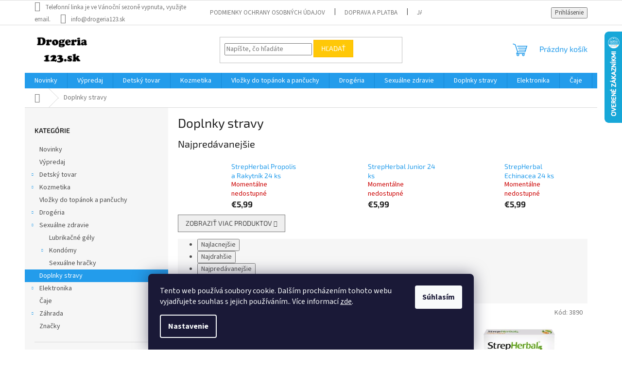

--- FILE ---
content_type: text/html; charset=utf-8
request_url: https://www.drogeria123.sk/doplnky-stravy/
body_size: 20469
content:
<!doctype html><html lang="sk" dir="ltr" class="header-background-light external-fonts-loaded"><head><meta charset="utf-8" /><meta name="viewport" content="width=device-width,initial-scale=1" /><title>Doplnky stravy - DROGERIA123.SK</title><link rel="preconnect" href="https://cdn.myshoptet.com" /><link rel="dns-prefetch" href="https://cdn.myshoptet.com" /><link rel="preload" href="https://cdn.myshoptet.com/prj/dist/master/cms/libs/jquery/jquery-1.11.3.min.js" as="script" /><link href="https://cdn.myshoptet.com/prj/dist/master/cms/templates/frontend_templates/shared/css/font-face/source-sans-3.css" rel="stylesheet"><link href="https://cdn.myshoptet.com/prj/dist/master/cms/templates/frontend_templates/shared/css/font-face/exo-2.css" rel="stylesheet"><link href="https://cdn.myshoptet.com/prj/dist/master/shop/dist/font-shoptet-11.css.62c94c7785ff2cea73b2.css" rel="stylesheet"><script>
dataLayer = [];
dataLayer.push({'shoptet' : {
    "pageId": 903,
    "pageType": "category",
    "currency": "EUR",
    "currencyInfo": {
        "decimalSeparator": ",",
        "exchangeRate": 1,
        "priceDecimalPlaces": 2,
        "symbol": "\u20ac",
        "symbolLeft": 1,
        "thousandSeparator": " "
    },
    "language": "sk",
    "projectId": 476013,
    "category": {
        "guid": "9db014ea-852b-11ec-b754-bc97e1a74491",
        "path": "Doplnky stravy",
        "parentCategoryGuid": null
    },
    "cartInfo": {
        "id": null,
        "freeShipping": false,
        "freeShippingFrom": null,
        "leftToFreeGift": {
            "formattedPrice": "\u20ac0",
            "priceLeft": 0
        },
        "freeGift": false,
        "leftToFreeShipping": {
            "priceLeft": null,
            "dependOnRegion": null,
            "formattedPrice": null
        },
        "discountCoupon": [],
        "getNoBillingShippingPrice": {
            "withoutVat": 0,
            "vat": 0,
            "withVat": 0
        },
        "cartItems": [],
        "taxMode": "ORDINARY"
    },
    "cart": [],
    "customer": {
        "priceRatio": 1,
        "priceListId": 1,
        "groupId": null,
        "registered": false,
        "mainAccount": false
    }
}});
dataLayer.push({'cookie_consent' : {
    "marketing": "denied",
    "analytics": "denied"
}});
document.addEventListener('DOMContentLoaded', function() {
    shoptet.consent.onAccept(function(agreements) {
        if (agreements.length == 0) {
            return;
        }
        dataLayer.push({
            'cookie_consent' : {
                'marketing' : (agreements.includes(shoptet.config.cookiesConsentOptPersonalisation)
                    ? 'granted' : 'denied'),
                'analytics': (agreements.includes(shoptet.config.cookiesConsentOptAnalytics)
                    ? 'granted' : 'denied')
            },
            'event': 'cookie_consent'
        });
    });
});
</script>
<meta property="og:type" content="website"><meta property="og:site_name" content="drogeria123.sk"><meta property="og:url" content="https://www.drogeria123.sk/doplnky-stravy/"><meta property="og:title" content="Doplnky stravy - DROGERIA123.SK"><meta name="author" content="DROGERIA123.SK"><meta name="web_author" content="Shoptet.sk"><meta name="dcterms.rightsHolder" content="www.drogeria123.sk"><meta name="robots" content="index,follow"><meta property="og:image" content="https://www.drogeria123.sk/user/categories/orig/1_540x.png"><meta property="og:description" content="Doplnky stravy, DROGERIA123.SK"><meta name="description" content="Doplnky stravy, DROGERIA123.SK"><style>:root {--color-primary: #239ceb;--color-primary-h: 204;--color-primary-s: 83%;--color-primary-l: 53%;--color-primary-hover: #1997e5;--color-primary-hover-h: 203;--color-primary-hover-s: 80%;--color-primary-hover-l: 50%;--color-secondary: #468c98;--color-secondary-h: 189;--color-secondary-s: 37%;--color-secondary-l: 44%;--color-secondary-hover: #3b7580;--color-secondary-hover-h: 190;--color-secondary-hover-s: 37%;--color-secondary-hover-l: 37%;--color-tertiary: #ffc807;--color-tertiary-h: 47;--color-tertiary-s: 100%;--color-tertiary-l: 51%;--color-tertiary-hover: #ffbb00;--color-tertiary-hover-h: 44;--color-tertiary-hover-s: 100%;--color-tertiary-hover-l: 50%;--color-header-background: #ffffff;--template-font: "Source Sans 3";--template-headings-font: "Exo 2";--header-background-url: url("[data-uri]");--cookies-notice-background: #1A1937;--cookies-notice-color: #F8FAFB;--cookies-notice-button-hover: #f5f5f5;--cookies-notice-link-hover: #27263f;--templates-update-management-preview-mode-content: "Náhľad aktualizácií šablóny je aktívny pre váš prehliadač."}</style>
    
    <link href="https://cdn.myshoptet.com/prj/dist/master/shop/dist/main-11.less.5a24dcbbdabfd189c152.css" rel="stylesheet" />
                <link href="https://cdn.myshoptet.com/prj/dist/master/shop/dist/mobile-header-v1-11.less.1ee105d41b5f713c21aa.css" rel="stylesheet" />
    
    <script>var shoptet = shoptet || {};</script>
    <script src="https://cdn.myshoptet.com/prj/dist/master/shop/dist/main-3g-header.js.05f199e7fd2450312de2.js"></script>
<!-- User include --><!-- api 473(125) html code header -->

                <style>
                    #order-billing-methods .radio-wrapper[data-guid="cd57cdc5-9780-11ef-8a0e-66a97943acd3"]:not(.cgapplepay), #order-billing-methods .radio-wrapper[data-guid="cd65234a-9780-11ef-8a0e-66a97943acd3"]:not(.cggooglepay) {
                        display: none;
                    }
                </style>
                <script type="text/javascript">
                    document.addEventListener('DOMContentLoaded', function() {
                        if (getShoptetDataLayer('pageType') === 'billingAndShipping') {
                            
                try {
                    if (window.ApplePaySession && window.ApplePaySession.canMakePayments()) {
                        
                        if (document.querySelector('#order-billing-methods .radio-wrapper[data-guid="cd57cdc5-9780-11ef-8a0e-66a97943acd3"]')) {
                            document.querySelector('#order-billing-methods .radio-wrapper[data-guid="cd57cdc5-9780-11ef-8a0e-66a97943acd3"]').classList.add('cgapplepay');
                        }
                        
                    }
                } catch (err) {} 
            
                            
                const cgBaseCardPaymentMethod = {
                        type: 'CARD',
                        parameters: {
                            allowedAuthMethods: ["PAN_ONLY", "CRYPTOGRAM_3DS"],
                            allowedCardNetworks: [/*"AMEX", "DISCOVER", "INTERAC", "JCB",*/ "MASTERCARD", "VISA"]
                        }
                };
                
                function cgLoadScript(src, callback)
                {
                    var s,
                        r,
                        t;
                    r = false;
                    s = document.createElement('script');
                    s.type = 'text/javascript';
                    s.src = src;
                    s.onload = s.onreadystatechange = function() {
                        if ( !r && (!this.readyState || this.readyState == 'complete') )
                        {
                            r = true;
                            callback();
                        }
                    };
                    t = document.getElementsByTagName('script')[0];
                    t.parentNode.insertBefore(s, t);
                } 
                
                function cgGetGoogleIsReadyToPayRequest() {
                    return Object.assign(
                        {},
                        {
                            apiVersion: 2,
                            apiVersionMinor: 0
                        },
                        {
                            allowedPaymentMethods: [cgBaseCardPaymentMethod]
                        }
                    );
                }

                function onCgGooglePayLoaded() {
                    let paymentsClient = new google.payments.api.PaymentsClient({environment: 'PRODUCTION'});
                    paymentsClient.isReadyToPay(cgGetGoogleIsReadyToPayRequest()).then(function(response) {
                        if (response.result) {
                            
                        if (document.querySelector('#order-billing-methods .radio-wrapper[data-guid="cd65234a-9780-11ef-8a0e-66a97943acd3"]')) {
                            document.querySelector('#order-billing-methods .radio-wrapper[data-guid="cd65234a-9780-11ef-8a0e-66a97943acd3"]').classList.add('cggooglepay');
                        }
                        	 	 	 	 	 
                        }
                    })
                    .catch(function(err) {});
                }
                
                cgLoadScript('https://pay.google.com/gp/p/js/pay.js', onCgGooglePayLoaded);
            
                        }
                    });
                </script> 
                
<!-- /User include --><link rel="shortcut icon" href="/favicon.ico" type="image/x-icon" /><link rel="canonical" href="https://www.drogeria123.sk/doplnky-stravy/" />    <script>
        var _hwq = _hwq || [];
        _hwq.push(['setKey', '321ECC70F0B6CD2B691D2822E4E7A719']);
        _hwq.push(['setTopPos', '0']);
        _hwq.push(['showWidget', '22']);
        (function() {
            var ho = document.createElement('script');
            ho.src = 'https://sk.im9.cz/direct/i/gjs.php?n=wdgt&sak=321ECC70F0B6CD2B691D2822E4E7A719';
            var s = document.getElementsByTagName('script')[0]; s.parentNode.insertBefore(ho, s);
        })();
    </script>
</head><body class="desktop id-903 in-doplnky-stravy template-11 type-category multiple-columns-body columns-mobile-2 columns-3 ums_forms_redesign--off ums_a11y_category_page--on ums_discussion_rating_forms--off ums_flags_display_unification--on ums_a11y_login--on mobile-header-version-1"><noscript>
    <style>
        #header {
            padding-top: 0;
            position: relative !important;
            top: 0;
        }
        .header-navigation {
            position: relative !important;
        }
        .overall-wrapper {
            margin: 0 !important;
        }
        body:not(.ready) {
            visibility: visible !important;
        }
    </style>
    <div class="no-javascript">
        <div class="no-javascript__title">Musíte zmeniť nastavenie vášho prehliadača</div>
        <div class="no-javascript__text">Pozrite sa na: <a href="https://www.google.com/support/bin/answer.py?answer=23852">Ako povoliť JavaScript vo vašom prehliadači</a>.</div>
        <div class="no-javascript__text">Ak používate software na blokovanie reklám, možno bude potrebné, aby ste povolili JavaScript z tejto stránky.</div>
        <div class="no-javascript__text">Ďakujeme.</div>
    </div>
</noscript>

        <div id="fb-root"></div>
        <script>
            window.fbAsyncInit = function() {
                FB.init({
//                    appId            : 'your-app-id',
                    autoLogAppEvents : true,
                    xfbml            : true,
                    version          : 'v19.0'
                });
            };
        </script>
        <script async defer crossorigin="anonymous" src="https://connect.facebook.net/sk_SK/sdk.js"></script>    <div class="siteCookies siteCookies--bottom siteCookies--dark js-siteCookies" role="dialog" data-testid="cookiesPopup" data-nosnippet>
        <div class="siteCookies__form">
            <div class="siteCookies__content">
                <div class="siteCookies__text">
                    Tento web používá soubory cookie. Dalším procházením tohoto webu vyjadřujete souhlas s jejich používáním.. Více informací <a href="/podmienky-ochrany-osobnych-udajov/" target="_blank" rel="noopener noreferrer">zde</a>.
                </div>
                <p class="siteCookies__links">
                    <button class="siteCookies__link js-cookies-settings" aria-label="Nastavenia cookies" data-testid="cookiesSettings">Nastavenie</button>
                </p>
            </div>
            <div class="siteCookies__buttonWrap">
                                <button class="siteCookies__button js-cookiesConsentSubmit" value="all" aria-label="Prijať cookies" data-testid="buttonCookiesAccept">Súhlasím</button>
            </div>
        </div>
        <script>
            document.addEventListener("DOMContentLoaded", () => {
                const siteCookies = document.querySelector('.js-siteCookies');
                document.addEventListener("scroll", shoptet.common.throttle(() => {
                    const st = document.documentElement.scrollTop;
                    if (st > 1) {
                        siteCookies.classList.add('siteCookies--scrolled');
                    } else {
                        siteCookies.classList.remove('siteCookies--scrolled');
                    }
                }, 100));
            });
        </script>
    </div>
<a href="#content" class="skip-link sr-only">Prejsť na obsah</a><div class="overall-wrapper"><div class="user-action"><div class="container">
    <div class="user-action-in">
                    <div id="login" class="user-action-login popup-widget login-widget" role="dialog" aria-labelledby="loginHeading">
        <div class="popup-widget-inner">
                            <h2 id="loginHeading">Prihlásenie k vášmu účtu</h2><div id="customerLogin"><form action="/action/Customer/Login/" method="post" id="formLoginIncluded" class="csrf-enabled formLogin" data-testid="formLogin"><input type="hidden" name="referer" value="" /><div class="form-group"><div class="input-wrapper email js-validated-element-wrapper no-label"><input type="email" name="email" class="form-control" autofocus placeholder="E-mailová adresa (napr. jan@novak.sk)" data-testid="inputEmail" autocomplete="email" required /></div></div><div class="form-group"><div class="input-wrapper password js-validated-element-wrapper no-label"><input type="password" name="password" class="form-control" placeholder="Heslo" data-testid="inputPassword" autocomplete="current-password" required /><span class="no-display">Nemôžete vyplniť toto pole</span><input type="text" name="surname" value="" class="no-display" /></div></div><div class="form-group"><div class="login-wrapper"><button type="submit" class="btn btn-secondary btn-text btn-login" data-testid="buttonSubmit">Prihlásiť sa</button><div class="password-helper"><a href="/registracia/" data-testid="signup" rel="nofollow">Nová registrácia</a><a href="/klient/zabudnute-heslo/" rel="nofollow">Zabudnuté heslo</a></div></div></div></form>
</div>                    </div>
    </div>

                            <div id="cart-widget" class="user-action-cart popup-widget cart-widget loader-wrapper" data-testid="popupCartWidget" role="dialog" aria-hidden="true">
    <div class="popup-widget-inner cart-widget-inner place-cart-here">
        <div class="loader-overlay">
            <div class="loader"></div>
        </div>
    </div>

    <div class="cart-widget-button">
        <a href="/kosik/" class="btn btn-conversion" id="continue-order-button" rel="nofollow" data-testid="buttonNextStep">Pokračovať do košíka</a>
    </div>
</div>
            </div>
</div>
</div><div class="top-navigation-bar" data-testid="topNavigationBar">

    <div class="container">

        <div class="top-navigation-contacts">
            <strong>Zákaznícka podpora:</strong><a class="project-phone project-phone-info" role="text" aria-label="Telefón: Telefonní linka je ve Vánoční sezoně vypnuta, využijte email."><span aria-hidden="true">Telefonní linka je ve Vánoční sezoně vypnuta, využijte email.</span></a><a href="mailto:info@drogeria123.sk" class="project-email" data-testid="contactboxEmail"><span>info@drogeria123.sk</span></a>        </div>

                            <div class="top-navigation-menu">
                <div class="top-navigation-menu-trigger"></div>
                <ul class="top-navigation-bar-menu">
                                            <li class="top-navigation-menu-item-691">
                            <a href="/podmienky-ochrany-osobnych-udajov/">Podmienky ochrany osobných údajov</a>
                        </li>
                                            <li class="top-navigation-menu-item-27">
                            <a href="/doprava-a-platba/">Doprava a Platba</a>
                        </li>
                                            <li class="top-navigation-menu-item-39">
                            <a href="/jak-reklamovat-zbozi/">Jak reklamovat zboží</a>
                        </li>
                                            <li class="top-navigation-menu-item-888">
                            <a href="/vseobecne-obchodne-podmienky/">Všeobecné obchodné podmienky</a>
                        </li>
                                    </ul>
                <ul class="top-navigation-bar-menu-helper"></ul>
            </div>
        
        <div class="top-navigation-tools">
            <div class="responsive-tools">
                <a href="#" class="toggle-window" data-target="search" aria-label="Hľadať" data-testid="linkSearchIcon"></a>
                                                            <a href="#" class="toggle-window" data-target="login"></a>
                                                    <a href="#" class="toggle-window" data-target="navigation" aria-label="Menu" data-testid="hamburgerMenu"></a>
            </div>
                        <button class="top-nav-button top-nav-button-login toggle-window" type="button" data-target="login" aria-haspopup="dialog" aria-controls="login" aria-expanded="false" data-testid="signin"><span>Prihlásenie</span></button>        </div>

    </div>

</div>
<header id="header"><div class="container navigation-wrapper">
    <div class="header-top">
        <div class="site-name-wrapper">
            <div class="site-name"><a href="/" data-testid="linkWebsiteLogo"><img src="https://cdn.myshoptet.com/usr/www.drogeria123.sk/user/logos/logo123-3.png" alt="DROGERIA123.SK" fetchpriority="low" /></a></div>        </div>
        <div class="search" itemscope itemtype="https://schema.org/WebSite">
            <meta itemprop="headline" content="Doplnky stravy"/><meta itemprop="url" content="https://www.drogeria123.sk"/><meta itemprop="text" content="Doplnky stravy, DROGERIA123.SK"/>            <form action="/action/ProductSearch/prepareString/" method="post"
    id="formSearchForm" class="search-form compact-form js-search-main"
    itemprop="potentialAction" itemscope itemtype="https://schema.org/SearchAction" data-testid="searchForm">
    <fieldset>
        <meta itemprop="target"
            content="https://www.drogeria123.sk/vyhladavanie/?string={string}"/>
        <input type="hidden" name="language" value="sk"/>
        
            
<input
    type="search"
    name="string"
        class="query-input form-control search-input js-search-input"
    placeholder="Napíšte, čo hľadáte"
    autocomplete="off"
    required
    itemprop="query-input"
    aria-label="Vyhľadávanie"
    data-testid="searchInput"
>
            <button type="submit" class="btn btn-default" data-testid="searchBtn">Hľadať</button>
        
    </fieldset>
</form>
        </div>
        <div class="navigation-buttons">
                
    <a href="/kosik/" class="btn btn-icon toggle-window cart-count" data-target="cart" data-hover="true" data-redirect="true" data-testid="headerCart" rel="nofollow" aria-haspopup="dialog" aria-expanded="false" aria-controls="cart-widget">
        
                <span class="sr-only">Nákupný košík</span>
        
            <span class="cart-price visible-lg-inline-block" data-testid="headerCartPrice">
                                    Prázdny košík                            </span>
        
    
            </a>
        </div>
    </div>
    <nav id="navigation" aria-label="Hlavné menu" data-collapsible="true"><div class="navigation-in menu"><ul class="menu-level-1" role="menubar" data-testid="headerMenuItems"><li class="menu-item-1144" role="none"><a href="/novinky/" data-testid="headerMenuItem" role="menuitem" aria-expanded="false"><b>Novinky</b></a></li>
<li class="menu-item-1117" role="none"><a href="/vypredaj/" data-testid="headerMenuItem" role="menuitem" aria-expanded="false"><b>Výpredaj</b></a></li>
<li class="menu-item-1012 ext" role="none"><a href="/detsky-tovar/" data-testid="headerMenuItem" role="menuitem" aria-haspopup="true" aria-expanded="false"><b>Detský tovar</b><span class="submenu-arrow"></span></a><ul class="menu-level-2" aria-label="Detský tovar" tabindex="-1" role="menu"><li class="menu-item-831 has-third-level" role="none"><a href="/detska-vyziva/" class="menu-image" data-testid="headerMenuItem" tabindex="-1" aria-hidden="true"><img src="data:image/svg+xml,%3Csvg%20width%3D%22140%22%20height%3D%22100%22%20xmlns%3D%22http%3A%2F%2Fwww.w3.org%2F2000%2Fsvg%22%3E%3C%2Fsvg%3E" alt="" aria-hidden="true" width="140" height="100"  data-src="https://cdn.myshoptet.com/usr/www.drogeria123.sk/user/categories/thumb/detska_vyziva.jpg" fetchpriority="low" /></a><div><a href="/detska-vyziva/" data-testid="headerMenuItem" role="menuitem"><span>Detská výživa</span></a>
                                                    <ul class="menu-level-3" role="menu">
                                                                    <li class="menu-item-1238" role="none">
                                        <a href="/detske-napoje/" data-testid="headerMenuItem" role="menuitem">
                                            Detské nápoje</a>,                                    </li>
                                                                    <li class="menu-item-927" role="none">
                                        <a href="/dojcenske-mlieka/" data-testid="headerMenuItem" role="menuitem">
                                            Dojčenské mlieka</a>,                                    </li>
                                                                    <li class="menu-item-1123" role="none">
                                        <a href="/detske-kase/" data-testid="headerMenuItem" role="menuitem">
                                            Detské kaše</a>,                                    </li>
                                                                    <li class="menu-item-1132" role="none">
                                        <a href="/kapsicky-a-snacky/" data-testid="headerMenuItem" role="menuitem">
                                            Kapsičky a snacky</a>                                    </li>
                                                            </ul>
                        </div></li><li class="menu-item-1163" role="none"><a href="/plenky/" class="menu-image" data-testid="headerMenuItem" tabindex="-1" aria-hidden="true"><img src="data:image/svg+xml,%3Csvg%20width%3D%22140%22%20height%3D%22100%22%20xmlns%3D%22http%3A%2F%2Fwww.w3.org%2F2000%2Fsvg%22%3E%3C%2Fsvg%3E" alt="" aria-hidden="true" width="140" height="100"  data-src="https://cdn.myshoptet.com/prj/dist/master/cms/templates/frontend_templates/00/img/folder.svg" fetchpriority="low" /></a><div><a href="/plenky/" data-testid="headerMenuItem" role="menuitem"><span>Plienky</span></a>
                        </div></li><li class="menu-item-1166" role="none"><a href="/vlhcene-obrusky/" class="menu-image" data-testid="headerMenuItem" tabindex="-1" aria-hidden="true"><img src="data:image/svg+xml,%3Csvg%20width%3D%22140%22%20height%3D%22100%22%20xmlns%3D%22http%3A%2F%2Fwww.w3.org%2F2000%2Fsvg%22%3E%3C%2Fsvg%3E" alt="" aria-hidden="true" width="140" height="100"  data-src="https://cdn.myshoptet.com/prj/dist/master/cms/templates/frontend_templates/00/img/folder.svg" fetchpriority="low" /></a><div><a href="/vlhcene-obrusky/" data-testid="headerMenuItem" role="menuitem"><span>Vlhčené obrúsky</span></a>
                        </div></li><li class="menu-item-1018" role="none"><a href="/dojcenske-potreby/" class="menu-image" data-testid="headerMenuItem" tabindex="-1" aria-hidden="true"><img src="data:image/svg+xml,%3Csvg%20width%3D%22140%22%20height%3D%22100%22%20xmlns%3D%22http%3A%2F%2Fwww.w3.org%2F2000%2Fsvg%22%3E%3C%2Fsvg%3E" alt="" aria-hidden="true" width="140" height="100"  data-src="https://cdn.myshoptet.com/usr/www.drogeria123.sk/user/categories/thumb/odsav.jpg" fetchpriority="low" /></a><div><a href="/dojcenske-potreby/" data-testid="headerMenuItem" role="menuitem"><span>Dojčenské potreby</span></a>
                        </div></li><li class="menu-item-1120" role="none"><a href="/kose-a-zasobniky-na-plienky/" class="menu-image" data-testid="headerMenuItem" tabindex="-1" aria-hidden="true"><img src="data:image/svg+xml,%3Csvg%20width%3D%22140%22%20height%3D%22100%22%20xmlns%3D%22http%3A%2F%2Fwww.w3.org%2F2000%2Fsvg%22%3E%3C%2Fsvg%3E" alt="" aria-hidden="true" width="140" height="100"  data-src="https://cdn.myshoptet.com/prj/dist/master/cms/templates/frontend_templates/00/img/folder.svg" fetchpriority="low" /></a><div><a href="/kose-a-zasobniky-na-plienky/" data-testid="headerMenuItem" role="menuitem"><span>Koše a zásobníky na plienky</span></a>
                        </div></li></ul></li>
<li class="menu-item-945 ext" role="none"><a href="/kozmetika-2/" data-testid="headerMenuItem" role="menuitem" aria-haspopup="true" aria-expanded="false"><b>Kozmetika</b><span class="submenu-arrow"></span></a><ul class="menu-level-2" aria-label="Kozmetika" tabindex="-1" role="menu"><li class="menu-item-957" role="none"><a href="/sprcha-a-kupel/" class="menu-image" data-testid="headerMenuItem" tabindex="-1" aria-hidden="true"><img src="data:image/svg+xml,%3Csvg%20width%3D%22140%22%20height%3D%22100%22%20xmlns%3D%22http%3A%2F%2Fwww.w3.org%2F2000%2Fsvg%22%3E%3C%2Fsvg%3E" alt="" aria-hidden="true" width="140" height="100"  data-src="https://cdn.myshoptet.com/usr/www.drogeria123.sk/user/categories/thumb/koupel.jpg" fetchpriority="low" /></a><div><a href="/sprcha-a-kupel/" data-testid="headerMenuItem" role="menuitem"><span>Sprcha a kúpeľ</span></a>
                        </div></li><li class="menu-item-1138" role="none"><a href="/mydla-a-dezinfekcia-na-ruky/" class="menu-image" data-testid="headerMenuItem" tabindex="-1" aria-hidden="true"><img src="data:image/svg+xml,%3Csvg%20width%3D%22140%22%20height%3D%22100%22%20xmlns%3D%22http%3A%2F%2Fwww.w3.org%2F2000%2Fsvg%22%3E%3C%2Fsvg%3E" alt="" aria-hidden="true" width="140" height="100"  data-src="https://cdn.myshoptet.com/prj/dist/master/cms/templates/frontend_templates/00/img/folder.svg" fetchpriority="low" /></a><div><a href="/mydla-a-dezinfekcia-na-ruky/" data-testid="headerMenuItem" role="menuitem"><span>Mydlá a dezinfekcia na ruky</span></a>
                        </div></li><li class="menu-item-777" role="none"><a href="/starostlivost-o-nohy-2/" class="menu-image" data-testid="headerMenuItem" tabindex="-1" aria-hidden="true"><img src="data:image/svg+xml,%3Csvg%20width%3D%22140%22%20height%3D%22100%22%20xmlns%3D%22http%3A%2F%2Fwww.w3.org%2F2000%2Fsvg%22%3E%3C%2Fsvg%3E" alt="" aria-hidden="true" width="140" height="100"  data-src="https://cdn.myshoptet.com/usr/www.drogeria123.sk/user/categories/thumb/p____e_o_nohy_1.png" fetchpriority="low" /></a><div><a href="/starostlivost-o-nohy-2/" data-testid="headerMenuItem" role="menuitem"><span>Starostlivosť o nohy</span></a>
                        </div></li><li class="menu-item-1135" role="none"><a href="/depilacia-a-epilacia/" class="menu-image" data-testid="headerMenuItem" tabindex="-1" aria-hidden="true"><img src="data:image/svg+xml,%3Csvg%20width%3D%22140%22%20height%3D%22100%22%20xmlns%3D%22http%3A%2F%2Fwww.w3.org%2F2000%2Fsvg%22%3E%3C%2Fsvg%3E" alt="" aria-hidden="true" width="140" height="100"  data-src="https://cdn.myshoptet.com/prj/dist/master/cms/templates/frontend_templates/00/img/folder.svg" fetchpriority="low" /></a><div><a href="/depilacia-a-epilacia/" data-testid="headerMenuItem" role="menuitem"><span>Depilácia a epilácia</span></a>
                        </div></li></ul></li>
<li class="menu-item-807" role="none"><a href="/vlozky-do-topanok-a-pancuchy/" data-testid="headerMenuItem" role="menuitem" aria-expanded="false"><b>Vložky do topánok a pančuchy</b></a></li>
<li class="menu-item-1050 ext" role="none"><a href="/drogeria/" data-testid="headerMenuItem" role="menuitem" aria-haspopup="true" aria-expanded="false"><b>Drogéria</b><span class="submenu-arrow"></span></a><ul class="menu-level-2" aria-label="Drogéria" tabindex="-1" role="menu"><li class="menu-item-1226 has-third-level" role="none"><a href="/pranie-bielizne/" class="menu-image" data-testid="headerMenuItem" tabindex="-1" aria-hidden="true"><img src="data:image/svg+xml,%3Csvg%20width%3D%22140%22%20height%3D%22100%22%20xmlns%3D%22http%3A%2F%2Fwww.w3.org%2F2000%2Fsvg%22%3E%3C%2Fsvg%3E" alt="" aria-hidden="true" width="140" height="100"  data-src="https://cdn.myshoptet.com/prj/dist/master/cms/templates/frontend_templates/00/img/folder.svg" fetchpriority="low" /></a><div><a href="/pranie-bielizne/" data-testid="headerMenuItem" role="menuitem"><span>Pranie bielizne</span></a>
                                                    <ul class="menu-level-3" role="menu">
                                                                    <li class="menu-item-1232" role="none">
                                        <a href="/pracie-kapsule-a-tablety/" data-testid="headerMenuItem" role="menuitem">
                                            Pracie Kapsule a tablety</a>,                                    </li>
                                                                    <li class="menu-item-1235" role="none">
                                        <a href="/pracie-gely/" data-testid="headerMenuItem" role="menuitem">
                                            Pracie Gély</a>                                    </li>
                                                            </ul>
                        </div></li><li class="menu-item-1229" role="none"><a href="/cistiace-prostriedky-na-koberce-a-calunenie/" class="menu-image" data-testid="headerMenuItem" tabindex="-1" aria-hidden="true"><img src="data:image/svg+xml,%3Csvg%20width%3D%22140%22%20height%3D%22100%22%20xmlns%3D%22http%3A%2F%2Fwww.w3.org%2F2000%2Fsvg%22%3E%3C%2Fsvg%3E" alt="" aria-hidden="true" width="140" height="100"  data-src="https://cdn.myshoptet.com/prj/dist/master/cms/templates/frontend_templates/00/img/folder.svg" fetchpriority="low" /></a><div><a href="/cistiace-prostriedky-na-koberce-a-calunenie/" data-testid="headerMenuItem" role="menuitem"><span>Čistiace prostriedky na koberce a čalúnenie</span></a>
                        </div></li><li class="menu-item-1141" role="none"><a href="/pranie/" class="menu-image" data-testid="headerMenuItem" tabindex="-1" aria-hidden="true"><img src="data:image/svg+xml,%3Csvg%20width%3D%22140%22%20height%3D%22100%22%20xmlns%3D%22http%3A%2F%2Fwww.w3.org%2F2000%2Fsvg%22%3E%3C%2Fsvg%3E" alt="" aria-hidden="true" width="140" height="100"  data-src="https://cdn.myshoptet.com/prj/dist/master/cms/templates/frontend_templates/00/img/folder.svg" fetchpriority="low" /></a><div><a href="/pranie/" data-testid="headerMenuItem" role="menuitem"><span>Pranie</span></a>
                        </div></li><li class="menu-item-1065" role="none"><a href="/prostriedky-do-pracky/" class="menu-image" data-testid="headerMenuItem" tabindex="-1" aria-hidden="true"><img src="data:image/svg+xml,%3Csvg%20width%3D%22140%22%20height%3D%22100%22%20xmlns%3D%22http%3A%2F%2Fwww.w3.org%2F2000%2Fsvg%22%3E%3C%2Fsvg%3E" alt="" aria-hidden="true" width="140" height="100"  data-src="https://cdn.myshoptet.com/usr/www.drogeria123.sk/user/categories/thumb/prani.jpg" fetchpriority="low" /></a><div><a href="/prostriedky-do-pracky/" data-testid="headerMenuItem" role="menuitem"><span>Prostriedky do práčky</span></a>
                        </div></li><li class="menu-item-1062" role="none"><a href="/cistiace-prostriedky/" class="menu-image" data-testid="headerMenuItem" tabindex="-1" aria-hidden="true"><img src="data:image/svg+xml,%3Csvg%20width%3D%22140%22%20height%3D%22100%22%20xmlns%3D%22http%3A%2F%2Fwww.w3.org%2F2000%2Fsvg%22%3E%3C%2Fsvg%3E" alt="" aria-hidden="true" width="140" height="100"  data-src="https://cdn.myshoptet.com/usr/www.drogeria123.sk/user/categories/thumb/__ist.jpg" fetchpriority="low" /></a><div><a href="/cistiace-prostriedky/" data-testid="headerMenuItem" role="menuitem"><span>Čistiace prostriedky</span></a>
                        </div></li><li class="menu-item-1068 has-third-level" role="none"><a href="/pripravky-do-umyvacky/" class="menu-image" data-testid="headerMenuItem" tabindex="-1" aria-hidden="true"><img src="data:image/svg+xml,%3Csvg%20width%3D%22140%22%20height%3D%22100%22%20xmlns%3D%22http%3A%2F%2Fwww.w3.org%2F2000%2Fsvg%22%3E%3C%2Fsvg%3E" alt="" aria-hidden="true" width="140" height="100"  data-src="https://cdn.myshoptet.com/usr/www.drogeria123.sk/user/categories/thumb/finish.jpg" fetchpriority="low" /></a><div><a href="/pripravky-do-umyvacky/" data-testid="headerMenuItem" role="menuitem"><span>Prípravky do umývačky</span></a>
                                                    <ul class="menu-level-3" role="menu">
                                                                    <li class="menu-item-1211" role="none">
                                        <a href="/tablety-a-kapsule-do-umyvacky-riadu/" data-testid="headerMenuItem" role="menuitem">
                                            Tablety a kapsule do umývačky riadu</a>,                                    </li>
                                                                    <li class="menu-item-1214" role="none">
                                        <a href="/cistice-na-umyvacky-riadu/" data-testid="headerMenuItem" role="menuitem">
                                            Čističe na umývačky riadu</a>,                                    </li>
                                                                    <li class="menu-item-1217" role="none">
                                        <a href="/lestidla-do-umyvacky-riadu/" data-testid="headerMenuItem" role="menuitem">
                                            Leštidlá do umývačky riadu</a>,                                    </li>
                                                                    <li class="menu-item-1220" role="none">
                                        <a href="/gely-do-umyvacky-riadu/" data-testid="headerMenuItem" role="menuitem">
                                            Gély do umývačky riadu</a>,                                    </li>
                                                                    <li class="menu-item-1223" role="none">
                                        <a href="/prasky-do-umyvacky-riadu/" data-testid="headerMenuItem" role="menuitem">
                                            Prášky do umývačky riadu</a>                                    </li>
                                                            </ul>
                        </div></li><li class="menu-item-1053 has-third-level" role="none"><a href="/osviezovace-vzduchu/" class="menu-image" data-testid="headerMenuItem" tabindex="-1" aria-hidden="true"><img src="data:image/svg+xml,%3Csvg%20width%3D%22140%22%20height%3D%22100%22%20xmlns%3D%22http%3A%2F%2Fwww.w3.org%2F2000%2Fsvg%22%3E%3C%2Fsvg%3E" alt="" aria-hidden="true" width="140" height="100"  data-src="https://cdn.myshoptet.com/usr/www.drogeria123.sk/user/categories/thumb/osve__.jpg" fetchpriority="low" /></a><div><a href="/osviezovace-vzduchu/" data-testid="headerMenuItem" role="menuitem"><span>Osviežovače vzduchu</span></a>
                                                    <ul class="menu-level-3" role="menu">
                                                                    <li class="menu-item-1056" role="none">
                                        <a href="/vanoce/" data-testid="headerMenuItem" role="menuitem">
                                            Vianoce</a>                                    </li>
                                                            </ul>
                        </div></li></ul></li>
<li class="menu-item-882 ext" role="none"><a href="/sexualne-zdravie/" data-testid="headerMenuItem" role="menuitem" aria-haspopup="true" aria-expanded="false"><b>Sexuálne zdravie</b><span class="submenu-arrow"></span></a><ul class="menu-level-2" aria-label="Sexuálne zdravie" tabindex="-1" role="menu"><li class="menu-item-792" role="none"><a href="/lubrikacne-gely/" class="menu-image" data-testid="headerMenuItem" tabindex="-1" aria-hidden="true"><img src="data:image/svg+xml,%3Csvg%20width%3D%22140%22%20height%3D%22100%22%20xmlns%3D%22http%3A%2F%2Fwww.w3.org%2F2000%2Fsvg%22%3E%3C%2Fsvg%3E" alt="" aria-hidden="true" width="140" height="100"  data-src="https://cdn.myshoptet.com/usr/www.drogeria123.sk/user/categories/thumb/lub.png" fetchpriority="low" /></a><div><a href="/lubrikacne-gely/" data-testid="headerMenuItem" role="menuitem"><span>Lubrikačné gély</span></a>
                        </div></li><li class="menu-item-786 has-third-level" role="none"><a href="/kondomy/" class="menu-image" data-testid="headerMenuItem" tabindex="-1" aria-hidden="true"><img src="data:image/svg+xml,%3Csvg%20width%3D%22140%22%20height%3D%22100%22%20xmlns%3D%22http%3A%2F%2Fwww.w3.org%2F2000%2Fsvg%22%3E%3C%2Fsvg%3E" alt="" aria-hidden="true" width="140" height="100"  data-src="https://cdn.myshoptet.com/usr/www.drogeria123.sk/user/categories/thumb/qq.png" fetchpriority="low" /></a><div><a href="/kondomy/" data-testid="headerMenuItem" role="menuitem"><span>Kondómy</span></a>
                                                    <ul class="menu-level-3" role="menu">
                                                                    <li class="menu-item-1208" role="none">
                                        <a href="/vyhodne-balenie/" data-testid="headerMenuItem" role="menuitem">
                                            výhodné balenie</a>,                                    </li>
                                                                    <li class="menu-item-789" role="none">
                                        <a href="/vyhodne-balicky/" data-testid="headerMenuItem" role="menuitem">
                                            výhodné balíčky</a>                                    </li>
                                                            </ul>
                        </div></li><li class="menu-item-783" role="none"><a href="/sexualne-hracky/" class="menu-image" data-testid="headerMenuItem" tabindex="-1" aria-hidden="true"><img src="data:image/svg+xml,%3Csvg%20width%3D%22140%22%20height%3D%22100%22%20xmlns%3D%22http%3A%2F%2Fwww.w3.org%2F2000%2Fsvg%22%3E%3C%2Fsvg%3E" alt="" aria-hidden="true" width="140" height="100"  data-src="https://cdn.myshoptet.com/usr/www.drogeria123.sk/user/categories/thumb/hra__ky.png" fetchpriority="low" /></a><div><a href="/sexualne-hracky/" data-testid="headerMenuItem" role="menuitem"><span>Sexuálne hračky</span></a>
                        </div></li></ul></li>
<li class="menu-item-903" role="none"><a href="/doplnky-stravy/" class="active" data-testid="headerMenuItem" role="menuitem" aria-expanded="false"><b>Doplnky stravy</b></a></li>
<li class="menu-item-1181 ext" role="none"><a href="/elektronika/" data-testid="headerMenuItem" role="menuitem" aria-haspopup="true" aria-expanded="false"><b>Elektronika</b><span class="submenu-arrow"></span></a><ul class="menu-level-2" aria-label="Elektronika" tabindex="-1" role="menu"><li class="menu-item-1250" role="none"><a href="/vysielacky-a-radiostanice/" class="menu-image" data-testid="headerMenuItem" tabindex="-1" aria-hidden="true"><img src="data:image/svg+xml,%3Csvg%20width%3D%22140%22%20height%3D%22100%22%20xmlns%3D%22http%3A%2F%2Fwww.w3.org%2F2000%2Fsvg%22%3E%3C%2Fsvg%3E" alt="" aria-hidden="true" width="140" height="100"  data-src="https://cdn.myshoptet.com/usr/www.drogeria123.sk/user/categories/thumb/vysilacky.jpg" fetchpriority="low" /></a><div><a href="/vysielacky-a-radiostanice/" data-testid="headerMenuItem" role="menuitem"><span>Vysielačky a rádiostanice</span></a>
                        </div></li></ul></li>
<li class="menu-item-1241" role="none"><a href="/caje/" data-testid="headerMenuItem" role="menuitem" aria-expanded="false"><b>Čaje</b></a></li>
<li class="menu-item-1096 ext" role="none"><a href="/zahrada/" data-testid="headerMenuItem" role="menuitem" aria-haspopup="true" aria-expanded="false"><b>Záhrada</b><span class="submenu-arrow"></span></a><ul class="menu-level-2" aria-label="Záhrada" tabindex="-1" role="menu"><li class="menu-item-1099" role="none"><a href="/pripravky-na-ochranu-rastlin/" class="menu-image" data-testid="headerMenuItem" tabindex="-1" aria-hidden="true"><img src="data:image/svg+xml,%3Csvg%20width%3D%22140%22%20height%3D%22100%22%20xmlns%3D%22http%3A%2F%2Fwww.w3.org%2F2000%2Fsvg%22%3E%3C%2Fsvg%3E" alt="" aria-hidden="true" width="140" height="100"  data-src="https://cdn.myshoptet.com/prj/dist/master/cms/templates/frontend_templates/00/img/folder.svg" fetchpriority="low" /></a><div><a href="/pripravky-na-ochranu-rastlin/" data-testid="headerMenuItem" role="menuitem"><span>Prípravky na ochranu rastlín</span></a>
                        </div></li></ul></li>
<li class="menu-item-39" role="none"><a href="/jak-reklamovat-zbozi/" data-testid="headerMenuItem" role="menuitem" aria-expanded="false"><b>Jak reklamovat zboží</b></a></li>
<li class="menu-item-29" role="none"><a href="/kontakty/" data-testid="headerMenuItem" role="menuitem" aria-expanded="false"><b>Kontakty</b></a></li>
<li class="ext" id="nav-manufacturers" role="none"><a href="https://www.drogeria123.sk/znacka/" data-testid="brandsText" role="menuitem"><b>Značky</b><span class="submenu-arrow"></span></a><ul class="menu-level-2" role="menu"><li role="none"><a href="/znacka/columbia/" data-testid="brandName" role="menuitem"><span>Columbia</span></a></li><li role="none"><a href="/znacka/fila/" data-testid="brandName" role="menuitem"><span>Fila</span></a></li><li role="none"><a href="/znacka/nike/" data-testid="brandName" role="menuitem"><span>Nike</span></a></li><li role="none"><a href="/znacka/storm/" data-testid="brandName" role="menuitem"><span>Storm</span></a></li><li role="none"><a href="/znacka/suunto/" data-testid="brandName" role="menuitem"><span>Suunto</span></a></li></ul>
</li></ul>
    <ul class="navigationActions" role="menu">
                            <li role="none">
                                    <a href="/login/?backTo=%2Fdoplnky-stravy%2F" rel="nofollow" data-testid="signin" role="menuitem"><span>Prihlásenie</span></a>
                            </li>
                        </ul>
</div><span class="navigation-close"></span></nav><div class="menu-helper" data-testid="hamburgerMenu"><span>Viac</span></div>
</div></header><!-- / header -->


                    <div class="container breadcrumbs-wrapper">
            <div class="breadcrumbs navigation-home-icon-wrapper" itemscope itemtype="https://schema.org/BreadcrumbList">
                                                                            <span id="navigation-first" data-basetitle="DROGERIA123.SK" itemprop="itemListElement" itemscope itemtype="https://schema.org/ListItem">
                <a href="/" itemprop="item" class="navigation-home-icon"><span class="sr-only" itemprop="name">Domov</span></a>
                <span class="navigation-bullet">/</span>
                <meta itemprop="position" content="1" />
            </span>
                                            <span id="navigation-1" itemprop="itemListElement" itemscope itemtype="https://schema.org/ListItem" data-testid="breadcrumbsLastLevel">
                <meta itemprop="item" content="https://www.drogeria123.sk/doplnky-stravy/" />
                <meta itemprop="position" content="2" />
                <span itemprop="name" data-title="Doplnky stravy">Doplnky stravy</span>
            </span>
            </div>
        </div>
    
<div id="content-wrapper" class="container content-wrapper">
    
    <div class="content-wrapper-in">
                                                <aside class="sidebar sidebar-left"  data-testid="sidebarMenu">
                                                                                                <div class="sidebar-inner">
                                                                                                        <div class="box box-bg-variant box-categories">    <div class="skip-link__wrapper">
        <span id="categories-start" class="skip-link__target js-skip-link__target sr-only" tabindex="-1">&nbsp;</span>
        <a href="#categories-end" class="skip-link skip-link--start sr-only js-skip-link--start">Preskočiť kategórie</a>
    </div>

<h4>Kategórie</h4>


<div id="categories"><div class="categories cat-01 expanded" id="cat-1144"><div class="topic"><a href="/novinky/">Novinky<span class="cat-trigger">&nbsp;</span></a></div></div><div class="categories cat-02 external" id="cat-1117"><div class="topic"><a href="/vypredaj/">Výpredaj<span class="cat-trigger">&nbsp;</span></a></div></div><div class="categories cat-01 expandable external" id="cat-1012"><div class="topic"><a href="/detsky-tovar/">Detský tovar<span class="cat-trigger">&nbsp;</span></a></div>

    </div><div class="categories cat-02 expandable external" id="cat-945"><div class="topic"><a href="/kozmetika-2/">Kozmetika<span class="cat-trigger">&nbsp;</span></a></div>

    </div><div class="categories cat-01 external" id="cat-807"><div class="topic"><a href="/vlozky-do-topanok-a-pancuchy/">Vložky do topánok a pančuchy<span class="cat-trigger">&nbsp;</span></a></div></div><div class="categories cat-02 expandable external" id="cat-1050"><div class="topic"><a href="/drogeria/">Drogéria<span class="cat-trigger">&nbsp;</span></a></div>

    </div><div class="categories cat-01 expandable expanded" id="cat-882"><div class="topic"><a href="/sexualne-zdravie/">Sexuálne zdravie<span class="cat-trigger">&nbsp;</span></a></div>

                    <ul class=" expanded">
                                        <li >
                <a href="/lubrikacne-gely/">
                    Lubrikačné gély
                                    </a>
                                                                </li>
                                <li class="
                                 expandable                                 external">
                <a href="/kondomy/">
                    Kondómy
                    <span class="cat-trigger">&nbsp;</span>                </a>
                                                            

    
                                                </li>
                                <li >
                <a href="/sexualne-hracky/">
                    Sexuálne hračky
                                    </a>
                                                                </li>
                </ul>
    </div><div class="categories cat-02 active expanded" id="cat-903"><div class="topic active"><a href="/doplnky-stravy/">Doplnky stravy<span class="cat-trigger">&nbsp;</span></a></div></div><div class="categories cat-01 expandable external" id="cat-1181"><div class="topic"><a href="/elektronika/">Elektronika<span class="cat-trigger">&nbsp;</span></a></div>

    </div><div class="categories cat-02 external" id="cat-1241"><div class="topic"><a href="/caje/">Čaje<span class="cat-trigger">&nbsp;</span></a></div></div><div class="categories cat-01 expandable external" id="cat-1096"><div class="topic"><a href="/zahrada/">Záhrada<span class="cat-trigger">&nbsp;</span></a></div>

    </div>                <div class="categories cat-02 expandable" id="cat-manufacturers" data-testid="brandsList">
            
            <div class="topic"><a href="https://www.drogeria123.sk/znacka/" data-testid="brandsText">Značky</a></div>
            <ul class="menu-level-2" role="menu"><li role="none"><a href="/znacka/columbia/" data-testid="brandName" role="menuitem"><span>Columbia</span></a></li><li role="none"><a href="/znacka/fila/" data-testid="brandName" role="menuitem"><span>Fila</span></a></li><li role="none"><a href="/znacka/nike/" data-testid="brandName" role="menuitem"><span>Nike</span></a></li><li role="none"><a href="/znacka/storm/" data-testid="brandName" role="menuitem"><span>Storm</span></a></li><li role="none"><a href="/znacka/suunto/" data-testid="brandName" role="menuitem"><span>Suunto</span></a></li></ul>
        </div>
    </div>

    <div class="skip-link__wrapper">
        <a href="#categories-start" class="skip-link skip-link--end sr-only js-skip-link--end" tabindex="-1" hidden>Preskočiť kategórie</a>
        <span id="categories-end" class="skip-link__target js-skip-link__target sr-only" tabindex="-1">&nbsp;</span>
    </div>
</div>
                                                                                                            <div class="box box-bg-default box-sm box-filters"><div id="filters-default-position" data-filters-default-position="left"></div><div class="filters-wrapper"><div class="filters-unveil-button-wrapper" data-testid='buttonOpenFilter'><a href="#" class="btn btn-default unveil-button" data-unveil="filters" data-text="Zavrieť filter">Otvoriť filter</a></div><div id="filters" class="filters"><div class="slider-wrapper"><h4><span>Cena</span></h4><div class="slider-header"><span class="from">€ <span id="min">5</span></span><span class="to">€ <span id="max">20</span></span></div><div class="slider-content"><div id="slider" class="param-price-filter"></div></div><span id="currencyExchangeRate" class="no-display">1</span><span id="categoryMinValue" class="no-display">5</span><span id="categoryMaxValue" class="no-display">20</span></div><form action="/action/ProductsListing/setPriceFilter/" method="post" id="price-filter-form"><fieldset id="price-filter"><input type="hidden" value="5" name="priceMin" id="price-value-min" /><input type="hidden" value="20" name="priceMax" id="price-value-max" /><input type="hidden" name="referer" value="/doplnky-stravy/" /></fieldset></form><div class="filter-sections"><div class="filter-section filter-section-boolean"><div class="param-filter-top"><form action="/action/ProductsListing/setStockFilter/" method="post"><fieldset><div><input type="checkbox" value="1" name="stock" id="stock" data-url="https://www.drogeria123.sk/doplnky-stravy/?stock=1" data-filter-id="1" data-filter-code="stock"  disabled="disabled" autocomplete="off" /><label for="stock" class="filter-label disabled">Na sklade <span class="filter-count">0</span></label></div><input type="hidden" name="referer" value="/doplnky-stravy/" /></fieldset></form></div></div><div class="filter-section filter-section-button"><a href="#" class="chevron-after chevron-down-after toggle-filters" data-unveil="category-filter-hover">Rozbaliť filter</a></div><div id="category-filter-hover"><div id="manufacturer-filter" class="filter-section filter-section-manufacturer"><h4><span>Značky</span></h4><form action="/action/productsListing/setManufacturerFilter/" method="post"><fieldset><div><input data-url="https://www.drogeria123.sk/doplnky-stravy:kaapa-health/" data-filter-id="kaapa-health" data-filter-code="manufacturerId" type="checkbox" name="manufacturerId[]" id="manufacturerId[]kaapa-health" value="kaapa-health" autocomplete="off" /><label for="manufacturerId[]kaapa-health" class="filter-label">Kaapa health&nbsp;<span class="filter-count">1</span></label></div><div><input data-url="https://www.drogeria123.sk/doplnky-stravy:strepherbal/" data-filter-id="strepherbal" data-filter-code="manufacturerId" type="checkbox" name="manufacturerId[]" id="manufacturerId[]strepherbal" value="strepherbal" autocomplete="off" /><label for="manufacturerId[]strepherbal" class="filter-label">StrepHerbal&nbsp;<span class="filter-count">3</span></label></div><input type="hidden" name="referer" value="/doplnky-stravy/" /></fieldset></form></div><div class="filter-section filter-section-count"><div class="filter-total-count">        Zobrazených položiek: <strong>4</strong>
    </div>
</div>

</div></div></div></div></div>
                                                                                                            <div class="box box-bg-variant box-sm box-onlinePayments"><h4><span>Prijímame online platby</span></h4>
<p class="text-center">
    <img src="data:image/svg+xml,%3Csvg%20width%3D%22148%22%20height%3D%2234%22%20xmlns%3D%22http%3A%2F%2Fwww.w3.org%2F2000%2Fsvg%22%3E%3C%2Fsvg%3E" alt="Logá kreditných kariet" width="148" height="34"  data-src="https://cdn.myshoptet.com/prj/dist/master/cms/img/common/payment_logos/payments.png" fetchpriority="low" />
</p>
</div>
                                                                                                            <div class="box box-bg-default box-sm box-topProducts">        <div class="top-products-wrapper js-top10" >
        <h4><span>Top 10 produktov</span></h4>
        <ol class="top-products">
                            <li class="display-image">
                                            <a href="/kendamil-3-premium-hmo--800-g/" class="top-products-image">
                            <img src="data:image/svg+xml,%3Csvg%20width%3D%22100%22%20height%3D%22100%22%20xmlns%3D%22http%3A%2F%2Fwww.w3.org%2F2000%2Fsvg%22%3E%3C%2Fsvg%3E" alt="K3" width="100" height="100"  data-src="https://cdn.myshoptet.com/usr/www.drogeria123.sk/user/shop/related/2044-2_k3.jpg?67162c7c" fetchpriority="low" />
                        </a>
                                        <a href="/kendamil-3-premium-hmo--800-g/" class="top-products-content">
                        <span class="top-products-name">  Kendamil 3 Premium HMO+ 800 g</span>
                        
                                                        <strong>
                                €17,58
                                    

                            </strong>
                                                    
                    </a>
                </li>
                            <li class="display-image">
                                            <a href="/nutrilon-3-advanced-duo-baleni-1-kg/" class="top-products-image">
                            <img src="data:image/svg+xml,%3Csvg%20width%3D%22100%22%20height%3D%22100%22%20xmlns%3D%22http%3A%2F%2Fwww.w3.org%2F2000%2Fsvg%22%3E%3C%2Fsvg%3E" alt="5900852055195 D1" width="100" height="100"  data-src="https://cdn.myshoptet.com/usr/www.drogeria123.sk/user/shop/related/1692-2_5900852055195-d1.jpg?67162c6c" fetchpriority="low" />
                        </a>
                                        <a href="/nutrilon-3-advanced-duo-baleni-1-kg/" class="top-products-content">
                        <span class="top-products-name">  Nutrilon 3 Advanced DUO balení 1 kg</span>
                        
                                                        <strong>
                                €18,99
                                    

                            </strong>
                                                    
                    </a>
                </li>
                            <li class="display-image">
                                            <a href="/sunar-3-premium-700-g/" class="top-products-image">
                            <img src="data:image/svg+xml,%3Csvg%20width%3D%22100%22%20height%3D%22100%22%20xmlns%3D%22http%3A%2F%2Fwww.w3.org%2F2000%2Fsvg%22%3E%3C%2Fsvg%3E" alt="premium 3" width="100" height="100"  data-src="https://cdn.myshoptet.com/usr/www.drogeria123.sk/user/shop/related/2146-1_premium-3.jpg?67162c8b" fetchpriority="low" />
                        </a>
                                        <a href="/sunar-3-premium-700-g/" class="top-products-content">
                        <span class="top-products-name">  Sunar 3 Premium 700 g</span>
                        
                                                        <strong>
                                €13,48
                                    

                            </strong>
                                                    
                    </a>
                </li>
                            <li class="display-image">
                                            <a href="/durex-surprise-me-40-ks/" class="top-products-image">
                            <img src="data:image/svg+xml,%3Csvg%20width%3D%22100%22%20height%3D%22100%22%20xmlns%3D%22http%3A%2F%2Fwww.w3.org%2F2000%2Fsvg%22%3E%3C%2Fsvg%3E" alt="5900627095661 Durex Surprise Me 40 ks" width="100" height="100"  data-src="https://cdn.myshoptet.com/usr/www.drogeria123.sk/user/shop/related/2981-5_5900627095661-durex-surprise-me-40-ks.jpg?67162d25" fetchpriority="low" />
                        </a>
                                        <a href="/durex-surprise-me-40-ks/" class="top-products-content">
                        <span class="top-products-name">  Durex Surprise Me 40 ks</span>
                        
                                                        <strong>
                                €19,84
                                    

                            </strong>
                                                    
                    </a>
                </li>
                            <li class="display-image">
                                            <a href="/durex-intense-orgasmic-20-ks/" class="top-products-image">
                            <img src="data:image/svg+xml,%3Csvg%20width%3D%22100%22%20height%3D%22100%22%20xmlns%3D%22http%3A%2F%2Fwww.w3.org%2F2000%2Fsvg%22%3E%3C%2Fsvg%3E" alt="5900627117721 Durex Intense 20 pcs notino bezlesku" width="100" height="100"  data-src="https://cdn.myshoptet.com/usr/www.drogeria123.sk/user/shop/related/2897-2_5900627117721-durex-intense-20-pcs-notino-bezlesku.png?67162d14" fetchpriority="low" />
                        </a>
                                        <a href="/durex-intense-orgasmic-20-ks/" class="top-products-content">
                        <span class="top-products-name">  Durex Intense Orgasmic 20 ks</span>
                        
                                                        <strong>
                                €13,98
                                    

                            </strong>
                                                    
                    </a>
                </li>
                            <li class="display-image">
                                            <a href="/nutrilon-3-profutura-duobiotik-4-x-800-g/" class="top-products-image">
                            <img src="data:image/svg+xml,%3Csvg%20width%3D%22100%22%20height%3D%22100%22%20xmlns%3D%22http%3A%2F%2Fwww.w3.org%2F2000%2Fsvg%22%3E%3C%2Fsvg%3E" alt="8718117112104 D14" width="100" height="100"  data-src="https://cdn.myshoptet.com/usr/www.drogeria123.sk/user/shop/related/1884-3_8718117112104-d14.jpg?67162c76" fetchpriority="low" />
                        </a>
                                        <a href="/nutrilon-3-profutura-duobiotik-4-x-800-g/" class="top-products-content">
                        <span class="top-products-name">  Nutrilon 3 Profutura DUOBIOTIK 4 x 800 g</span>
                        
                                                        <strong>
                                €79,99
                                    

                            </strong>
                                                    
                    </a>
                </li>
                            <li class="display-image">
                                            <a href="/nutrilon-3-ha-prosyneo-800-g/" class="top-products-image">
                            <img src="data:image/svg+xml,%3Csvg%20width%3D%22100%22%20height%3D%22100%22%20xmlns%3D%22http%3A%2F%2Fwww.w3.org%2F2000%2Fsvg%22%3E%3C%2Fsvg%3E" alt="5391522475458 D65" width="100" height="100"  data-src="https://cdn.myshoptet.com/usr/www.drogeria123.sk/user/shop/related/1665-3_5391522475458-d65.jpg?67162c67" fetchpriority="low" />
                        </a>
                                        <a href="/nutrilon-3-ha-prosyneo-800-g/" class="top-products-content">
                        <span class="top-products-name">  Nutrilon 3 HA Prosyneo 800 g</span>
                        
                                                        <strong>
                                €21
                                    

                            </strong>
                                                    
                    </a>
                </li>
                            <li class="display-image">
                                            <a href="/scholl-velvet-smooth-pro-elektricky-pilnik-na-chodidla-vodeodolny/" class="top-products-image">
                            <img src="data:image/svg+xml,%3Csvg%20width%3D%22100%22%20height%3D%22100%22%20xmlns%3D%22http%3A%2F%2Fwww.w3.org%2F2000%2Fsvg%22%3E%3C%2Fsvg%3E" alt="852 scholl velvet smooth pro" width="100" height="100"  data-src="https://cdn.myshoptet.com/usr/www.drogeria123.sk/user/shop/related/852-1_852-scholl-velvet-smooth-pro.jpg?67162c4a" fetchpriority="low" />
                        </a>
                                        <a href="/scholl-velvet-smooth-pro-elektricky-pilnik-na-chodidla-vodeodolny/" class="top-products-content">
                        <span class="top-products-name">  Scholl Velvet Smooth Pro</span>
                        
                                                        <strong>
                                €39,90
                                    

                            </strong>
                                                    
                    </a>
                </li>
                            <li class="display-image">
                                            <a href="/finish-starter-pack-ultimate-plus-all-in-1-kapsle-do-mycky-25-ks-citron/" class="top-products-image">
                            <img src="data:image/svg+xml,%3Csvg%20width%3D%22100%22%20height%3D%22100%22%20xmlns%3D%22http%3A%2F%2Fwww.w3.org%2F2000%2Fsvg%22%3E%3C%2Fsvg%3E" alt="starter pack" width="100" height="100"  data-src="https://cdn.myshoptet.com/usr/www.drogeria123.sk/user/shop/related/3418_starter-pack.jpg?69086035" fetchpriority="low" />
                        </a>
                                        <a href="/finish-starter-pack-ultimate-plus-all-in-1-kapsle-do-mycky-25-ks-citron/" class="top-products-content">
                        <span class="top-products-name">  Finish Starter pack - Ultimate Plus All in 1 kapsle do myčky 25 ks Citron</span>
                        
                                                        <strong>
                                €14,99
                                    

                            </strong>
                                                    
                    </a>
                </li>
                            <li class="display-image">
                                            <a href="/durex-intense-orgasmic-10-ks/" class="top-products-image">
                            <img src="data:image/svg+xml,%3Csvg%20width%3D%22100%22%20height%3D%22100%22%20xmlns%3D%22http%3A%2F%2Fwww.w3.org%2F2000%2Fsvg%22%3E%3C%2Fsvg%3E" alt="5900627068368 Durex Intense 10 pcs" width="100" height="100"  data-src="https://cdn.myshoptet.com/usr/www.drogeria123.sk/user/shop/related/612_5900627068368-durex-intense-10-pcs.png?67162c3e" fetchpriority="low" />
                        </a>
                                        <a href="/durex-intense-orgasmic-10-ks/" class="top-products-content">
                        <span class="top-products-name">  DUREX Intense 10ks</span>
                        
                                                        <strong>
                                €7,54
                                    

                            </strong>
                                                    
                    </a>
                </li>
                    </ol>
    </div>
</div>
                                                                    </div>
                                                            </aside>
                            <main id="content" class="content narrow">
                            <div class="category-top">
            <h1 class="category-title" data-testid="titleCategory">Doplnky stravy</h1>
                            
                                
            <div class="products-top-wrapper" aria-labelledby="productsTopHeading">
    <h2 id="productsTopHeading" class="products-top-header">Najpredávanejšie</h2>
    <div id="productsTop" class="products products-inline products-top">
        
                    
                                <div class="product active" aria-hidden="false">
    <div class="p" data-micro="product" data-micro-product-id="2628" data-testid="productItem">
            <a href="/strepherbal-propolis-a-rakytnik-24-pastilek/" class="image" aria-hidden="true" tabindex="-1">
        <img src="data:image/svg+xml,%3Csvg%20width%3D%22100%22%20height%3D%22100%22%20xmlns%3D%22http%3A%2F%2Fwww.w3.org%2F2000%2Fsvg%22%3E%3C%2Fsvg%3E" alt="5900627097092 STREPHERBAL Propolis Rakytnik" data-micro-image="https://cdn.myshoptet.com/usr/www.drogeria123.sk/user/shop/big/2628-1_5900627097092-strepherbal-propolis-rakytnik.jpg?67162c8e" width="100" height="100"  data-src="https://cdn.myshoptet.com/usr/www.drogeria123.sk/user/shop/related/2628-1_5900627097092-strepherbal-propolis-rakytnik.jpg?67162c8e" fetchpriority="low" />
                    <meta id="ogImageProducts" property="og:image" content="https://cdn.myshoptet.com/usr/www.drogeria123.sk/user/shop/big/2628-1_5900627097092-strepherbal-propolis-rakytnik.jpg?67162c8e" />
                <meta itemprop="image" content="https://cdn.myshoptet.com/usr/www.drogeria123.sk/user/shop/big/2628-1_5900627097092-strepherbal-propolis-rakytnik.jpg?67162c8e">
        <div class="extra-flags">
            

    

        </div>
    </a>
        <div class="p-in">
            <div class="p-in-in">
                <a
    href="/strepherbal-propolis-a-rakytnik-24-pastilek/"
    class="name"
    data-micro="url">
    <span data-micro="name" data-testid="productCardName">
          StrepHerbal Propolis a Rakytník 24 ks    </span>
</a>
                <div class="ratings-wrapper">
                                                                        <div class="availability">
            <span style="color:#cb0000">
                Momentálne nedostupné            </span>
                                                            </div>
                                    <span class="p-code">
            Kód: <span data-micro="sku">3890</span>
        </span>
                    </div>
                                            </div>
            

<div class="p-bottom no-buttons">
    <div class="offers" data-micro="offer"
    data-micro-price="5.99"
    data-micro-price-currency="EUR"
            data-micro-availability="https://schema.org/OutOfStock"
    >
        <div class="prices">
            <span class="price-standard-wrapper price-standard-wrapper-placeholder">&nbsp;</span>
    
    
            <div class="price price-final" data-testid="productCardPrice">
        <strong>
                                        €5,99
                    </strong>
            

        
    </div>
            <div class="price-additional">(€4,95&nbsp;bez DPH)</div>
    
</div>
            </div>
</div>
        </div>
    </div>
</div>
                <div class="product active" aria-hidden="false">
    <div class="p" data-micro="product" data-micro-product-id="2625" data-testid="productItem">
            <a href="/strepherbal-junior-24-ks/" class="image" aria-hidden="true" tabindex="-1">
        <img src="data:image/svg+xml,%3Csvg%20width%3D%22100%22%20height%3D%22100%22%20xmlns%3D%22http%3A%2F%2Fwww.w3.org%2F2000%2Fsvg%22%3E%3C%2Fsvg%3E" alt="5900627097115 STREPHERBAL Junior" data-micro-image="https://cdn.myshoptet.com/usr/www.drogeria123.sk/user/shop/big/2625-1_5900627097115-strepherbal-junior.jpg?67162c8e" width="100" height="100"  data-src="https://cdn.myshoptet.com/usr/www.drogeria123.sk/user/shop/related/2625-1_5900627097115-strepherbal-junior.jpg?67162c8e" fetchpriority="low" />
                <meta itemprop="image" content="https://cdn.myshoptet.com/usr/www.drogeria123.sk/user/shop/big/2625-1_5900627097115-strepherbal-junior.jpg?67162c8e">
        <div class="extra-flags">
            

    

        </div>
    </a>
        <div class="p-in">
            <div class="p-in-in">
                <a
    href="/strepherbal-junior-24-ks/"
    class="name"
    data-micro="url">
    <span data-micro="name" data-testid="productCardName">
          StrepHerbal Junior 24 ks    </span>
</a>
                <div class="ratings-wrapper">
                                                                        <div class="availability">
            <span style="color:#cb0000">
                Momentálne nedostupné            </span>
                                                            </div>
                                    <span class="p-code">
            Kód: <span data-micro="sku">3884</span>
        </span>
                    </div>
                                            </div>
            

<div class="p-bottom no-buttons">
    <div class="offers" data-micro="offer"
    data-micro-price="5.99"
    data-micro-price-currency="EUR"
            data-micro-availability="https://schema.org/OutOfStock"
    >
        <div class="prices">
            <span class="price-standard-wrapper price-standard-wrapper-placeholder">&nbsp;</span>
    
    
            <div class="price price-final" data-testid="productCardPrice">
        <strong>
                                        €5,99
                    </strong>
            

        
    </div>
            <div class="price-additional">(€4,95&nbsp;bez DPH)</div>
    
</div>
            </div>
</div>
        </div>
    </div>
</div>
                <div class="product active" aria-hidden="false">
    <div class="p" data-micro="product" data-micro-product-id="2622" data-testid="productItem">
            <a href="/strepherbal-echinacea-24-ks/" class="image" aria-hidden="true" tabindex="-1">
        <img src="data:image/svg+xml,%3Csvg%20width%3D%22100%22%20height%3D%22100%22%20xmlns%3D%22http%3A%2F%2Fwww.w3.org%2F2000%2Fsvg%22%3E%3C%2Fsvg%3E" alt="5900627097108 STREPHERBAL Cerny bez" data-micro-image="https://cdn.myshoptet.com/usr/www.drogeria123.sk/user/shop/big/2622-1_5900627097108-strepherbal-cerny-bez.jpg?67162c8d" width="100" height="100"  data-src="https://cdn.myshoptet.com/usr/www.drogeria123.sk/user/shop/related/2622-1_5900627097108-strepherbal-cerny-bez.jpg?67162c8d" fetchpriority="low" />
                <meta itemprop="image" content="https://cdn.myshoptet.com/usr/www.drogeria123.sk/user/shop/big/2622-1_5900627097108-strepherbal-cerny-bez.jpg?67162c8d">
        <div class="extra-flags">
            

    

        </div>
    </a>
        <div class="p-in">
            <div class="p-in-in">
                <a
    href="/strepherbal-echinacea-24-ks/"
    class="name"
    data-micro="url">
    <span data-micro="name" data-testid="productCardName">
          StrepHerbal Echinacea 24 ks    </span>
</a>
                <div class="ratings-wrapper">
                                                                        <div class="availability">
            <span style="color:#cb0000">
                Momentálne nedostupné            </span>
                                                            </div>
                                    <span class="p-code">
            Kód: <span data-micro="sku">3887</span>
        </span>
                    </div>
                                            </div>
            

<div class="p-bottom no-buttons">
    <div class="offers" data-micro="offer"
    data-micro-price="5.99"
    data-micro-price-currency="EUR"
            data-micro-availability="https://schema.org/OutOfStock"
    >
        <div class="prices">
            <span class="price-standard-wrapper price-standard-wrapper-placeholder">&nbsp;</span>
    
    
            <div class="price price-final" data-testid="productCardPrice">
        <strong>
                                        €5,99
                    </strong>
            

        
    </div>
            <div class="price-additional">(€4,95&nbsp;bez DPH)</div>
    
</div>
            </div>
</div>
        </div>
    </div>
</div>
                <div class="product inactive" aria-hidden="true">
    <div class="p" data-micro="product" data-micro-product-id="1608" data-testid="productItem">
            <a href="/kaapa-health-chaga-mushroom-tincture-bio-30-ml/" class="image" aria-hidden="true" tabindex="-1">
        <img src="data:image/svg+xml,%3Csvg%20width%3D%22100%22%20height%3D%22100%22%20xmlns%3D%22http%3A%2F%2Fwww.w3.org%2F2000%2Fsvg%22%3E%3C%2Fsvg%3E" alt="CHAGA 50" data-micro-image="https://cdn.myshoptet.com/usr/www.drogeria123.sk/user/shop/big/1608-3_chaga-50.jpg?67162c65" width="100" height="100"  data-src="https://cdn.myshoptet.com/usr/www.drogeria123.sk/user/shop/related/1608-3_chaga-50.jpg?67162c65" fetchpriority="low" />
                <meta itemprop="image" content="https://cdn.myshoptet.com/usr/www.drogeria123.sk/user/shop/big/1608-3_chaga-50.jpg?67162c65">
        <div class="extra-flags">
            

    

    <div class="flags flags-extra">
      
                
            <span class="flag flag-freeshipping"><span class="icon-van"><span class="sr-only">ZADARMO</span></span><span class="flag-text">ZADARMO</span></span>
                        </div>
        </div>
    </a>
        <div class="p-in">
            <div class="p-in-in">
                <a
    href="/kaapa-health-chaga-mushroom-tincture-bio-30-ml/"
    class="name"
    data-micro="url" tabindex="-1">
    <span data-micro="name" data-testid="productCardName">
          Kaapa Health Chaga Mushroom Tincture BIO 30 ml    </span>
</a>
                <div class="ratings-wrapper">
                                                                        <div class="availability">
            <span style="color:#cb0000">
                Momentálne nedostupné            </span>
                                                            </div>
                                    <span class="p-code">
            Kód: <span data-micro="sku">2196</span>
        </span>
                    </div>
                                            </div>
            

<div class="p-bottom no-buttons">
    <div class="offers" data-micro="offer"
    data-micro-price="19.90"
    data-micro-price-currency="EUR"
            data-micro-availability="https://schema.org/OutOfStock"
    >
        <div class="prices">
            <span class="price-standard-wrapper price-standard-wrapper-placeholder">&nbsp;</span>
    
    
            <div class="price price-final" data-testid="productCardPrice">
        <strong>
                                        €19,90
                    </strong>
            

        
    </div>
            <div class="price-additional">(€16,45&nbsp;bez DPH)</div>
    
</div>
            </div>
</div>
        </div>
    </div>
</div>
    </div>
    <div class="button-wrapper">
        <button class="chevron-after chevron-down-after toggle-top-products btn"
            type="button"
            aria-expanded="false"
            aria-controls="productsTop"
            data-label-show="Zobraziť viac produktov"
            data-label-hide="Zobraziť menej produktov">
            Zobraziť viac produktov        </button>
    </div>
</div>
    </div>
<div class="category-content-wrapper">
                                        <div id="category-header" class="category-header">
    <div class="listSorting js-listSorting">
        <h2 class="sr-only" id="listSortingHeading">Radenie produktov</h2>
        <ul class="listSorting__controls" aria-labelledby="listSortingHeading">
                                            <li>
                    <button
                        type="button"
                        id="listSortingControl-price"
                        class="listSorting__control listSorting__control--current"
                        data-sort="price"
                        data-url="https://www.drogeria123.sk/doplnky-stravy/?order=price"
                        aria-label="Najlacnejšie - Aktuálne nastavené radenie" aria-disabled="true">
                        Najlacnejšie
                    </button>
                </li>
                                            <li>
                    <button
                        type="button"
                        id="listSortingControl--price"
                        class="listSorting__control"
                        data-sort="-price"
                        data-url="https://www.drogeria123.sk/doplnky-stravy/?order=-price"
                        >
                        Najdrahšie
                    </button>
                </li>
                                            <li>
                    <button
                        type="button"
                        id="listSortingControl-bestseller"
                        class="listSorting__control"
                        data-sort="bestseller"
                        data-url="https://www.drogeria123.sk/doplnky-stravy/?order=bestseller"
                        >
                        Najpredávanejšie
                    </button>
                </li>
                                            <li>
                    <button
                        type="button"
                        id="listSortingControl-name"
                        class="listSorting__control"
                        data-sort="name"
                        data-url="https://www.drogeria123.sk/doplnky-stravy/?order=name"
                        >
                        Abecedne
                    </button>
                </li>
                    </ul>
    </div>

            <div class="listItemsTotal">
            <strong>4</strong> položiek celkom        </div>
    </div>
                            <div id="filters-wrapper"></div>
        
        <h2 id="productsListHeading" class="sr-only" tabindex="-1">Výpis produktov</h2>

        <div id="products" class="products products-page products-block" data-testid="productCards">
                            
        
                                                                        <div class="product">
    <div class="p" data-micro="product" data-micro-product-id="2622" data-micro-identifier="c3d5ad60-7a48-11ee-b323-12c7713c50b3" data-testid="productItem">
                    <a href="/strepherbal-echinacea-24-ks/" class="image">
                <img src="https://cdn.myshoptet.com/usr/www.drogeria123.sk/user/shop/detail/2622-1_5900627097108-strepherbal-cerny-bez.jpg?67162c8d
" alt="5900627097108 STREPHERBAL Cerny bez" data-micro-image="https://cdn.myshoptet.com/usr/www.drogeria123.sk/user/shop/big/2622-1_5900627097108-strepherbal-cerny-bez.jpg?67162c8d" width="423" height="318"  fetchpriority="high" />
                                    <meta id="ogImage" property="og:image" content="https://cdn.myshoptet.com/usr/www.drogeria123.sk/user/shop/big/2622-1_5900627097108-strepherbal-cerny-bez.jpg?67162c8d" />
                                                                                                                                    
    

    


            </a>
        
        <div class="p-in">

            <div class="p-in-in">
                <a href="/strepherbal-echinacea-24-ks/" class="name" data-micro="url">
                    <span data-micro="name" data-testid="productCardName">
                          StrepHerbal Echinacea 24 ks                    </span>
                </a>
                
            <div class="ratings-wrapper">
                                       <div class="stars-placeholder"></div>
               
                        <div class="availability">
            <span style="color:#cb0000">
                Momentálne nedostupné            </span>
                                                            </div>
            </div>
    
                            </div>

            <div class="p-bottom single-button">
                
                <div data-micro="offer"
    data-micro-price="5.99"
    data-micro-price-currency="EUR"
            data-micro-availability="https://schema.org/OutOfStock"
    >
                    <div class="prices">
                                                                                
                        
                        
                        
        <div class="price-additional">€4,95&nbsp;bez DPH</div>
        <div class="price price-final" data-testid="productCardPrice">
        <strong>
                                        €5,99
                    </strong>
            

        
    </div>


                        

                    </div>

                    

                                            <div class="p-tools">
                                                                                    
    
                                                                                            <a href="/strepherbal-echinacea-24-ks/" class="btn btn-primary" aria-hidden="true" tabindex="-1">Detail</a>
                                                    </div>
                    
                                                                                            <p class="p-desc" data-micro="description" data-testid="productCardShortDescr">
                                Výživový doplnok sa zladili Upokojuje podráždený krk a hlasivky (Pastilky StrepHerbal Čierny a Echinacea s príchuťou bobuľového ovocia obsahujú extrakt z echinacey a skorocelu,...
                            </p>
                                                            

                </div>

            </div>

        </div>

        
    

                    <span class="p-code">
            Kód: <span data-micro="sku">3887</span>
        </span>
    
    </div>
</div>
                                                    <div class="product">
    <div class="p" data-micro="product" data-micro-product-id="2625" data-micro-identifier="c3de1df6-7a48-11ee-aa2f-12c7713c50b3" data-testid="productItem">
                    <a href="/strepherbal-junior-24-ks/" class="image">
                <img src="https://cdn.myshoptet.com/usr/www.drogeria123.sk/user/shop/detail/2625-1_5900627097115-strepherbal-junior.jpg?67162c8e
" alt="5900627097115 STREPHERBAL Junior" data-micro-image="https://cdn.myshoptet.com/usr/www.drogeria123.sk/user/shop/big/2625-1_5900627097115-strepherbal-junior.jpg?67162c8e" width="423" height="318"  fetchpriority="low" />
                                                                                                                                    
    

    


            </a>
        
        <div class="p-in">

            <div class="p-in-in">
                <a href="/strepherbal-junior-24-ks/" class="name" data-micro="url">
                    <span data-micro="name" data-testid="productCardName">
                          StrepHerbal Junior 24 ks                    </span>
                </a>
                
            <div class="ratings-wrapper">
                                       <div class="stars-placeholder"></div>
               
                        <div class="availability">
            <span style="color:#cb0000">
                Momentálne nedostupné            </span>
                                                            </div>
            </div>
    
                            </div>

            <div class="p-bottom single-button">
                
                <div data-micro="offer"
    data-micro-price="5.99"
    data-micro-price-currency="EUR"
            data-micro-availability="https://schema.org/OutOfStock"
    >
                    <div class="prices">
                                                                                
                        
                        
                        
        <div class="price-additional">€4,95&nbsp;bez DPH</div>
        <div class="price price-final" data-testid="productCardPrice">
        <strong>
                                        €5,99
                    </strong>
            

        
    </div>


                        

                    </div>

                    

                                            <div class="p-tools">
                                                                                    
    
                                                                                            <a href="/strepherbal-junior-24-ks/" class="btn btn-primary" aria-hidden="true" tabindex="-1">Detail</a>
                                                    </div>
                    
                                                                                            <p class="p-desc" data-micro="description" data-testid="productCardShortDescr">
                                Výživový doplnok so sladidlami. Pastilky s príchuťou čerešní a sliviek obsahujú extrakt z lipy a materinej dúšky. Ďalej obsahujú vitamín C a zinok, ktoré prispievajú k normálnej...
                            </p>
                                                            

                </div>

            </div>

        </div>

        
    

                    <span class="p-code">
            Kód: <span data-micro="sku">3884</span>
        </span>
    
    </div>
</div>
                                                    <div class="product">
    <div class="p" data-micro="product" data-micro-product-id="2628" data-micro-identifier="c3e373d2-7a48-11ee-80a0-12c7713c50b3" data-testid="productItem">
                    <a href="/strepherbal-propolis-a-rakytnik-24-pastilek/" class="image">
                <img src="https://cdn.myshoptet.com/usr/www.drogeria123.sk/user/shop/detail/2628-1_5900627097092-strepherbal-propolis-rakytnik.jpg?67162c8e
" alt="5900627097092 STREPHERBAL Propolis Rakytnik" data-shp-lazy="true" data-micro-image="https://cdn.myshoptet.com/usr/www.drogeria123.sk/user/shop/big/2628-1_5900627097092-strepherbal-propolis-rakytnik.jpg?67162c8e" width="423" height="318"  fetchpriority="low" />
                                                                                                                                    
    

    


            </a>
        
        <div class="p-in">

            <div class="p-in-in">
                <a href="/strepherbal-propolis-a-rakytnik-24-pastilek/" class="name" data-micro="url">
                    <span data-micro="name" data-testid="productCardName">
                          StrepHerbal Propolis a Rakytník 24 ks                    </span>
                </a>
                
            <div class="ratings-wrapper">
                                       <div class="stars-placeholder"></div>
               
                        <div class="availability">
            <span style="color:#cb0000">
                Momentálne nedostupné            </span>
                                                            </div>
            </div>
    
                            </div>

            <div class="p-bottom single-button">
                
                <div data-micro="offer"
    data-micro-price="5.99"
    data-micro-price-currency="EUR"
            data-micro-availability="https://schema.org/OutOfStock"
    >
                    <div class="prices">
                                                                                
                        
                        
                        
        <div class="price-additional">€4,95&nbsp;bez DPH</div>
        <div class="price price-final" data-testid="productCardPrice">
        <strong>
                                        €5,99
                    </strong>
            

        
    </div>


                        

                    </div>

                    

                                            <div class="p-tools">
                                                                                    
    
                                                                                            <a href="/strepherbal-propolis-a-rakytnik-24-pastilek/" class="btn btn-primary" aria-hidden="true" tabindex="-1">Detail</a>
                                                    </div>
                    
                                                                                            <p class="p-desc" data-micro="description" data-testid="productCardShortDescr">
                                Výživový doplnok so sladidlami. Pastilky s medovou príchuťou obsahujú medovkový olej. Ďalej obsahujú vitamín C a zinok, ktoré prispievajú k normálnej funkcii imunitného systému.
                            </p>
                                                            

                </div>

            </div>

        </div>

        
    

                    <span class="p-code">
            Kód: <span data-micro="sku">3890</span>
        </span>
    
    </div>
</div>
                                                    <div class="product">
    <div class="p" data-micro="product" data-micro-product-id="1608" data-micro-identifier="9db3bbd6-852b-11ec-97ff-bc97e1a74491" data-testid="productItem">
                    <a href="/kaapa-health-chaga-mushroom-tincture-bio-30-ml/" class="image">
                <img src="data:image/svg+xml,%3Csvg%20width%3D%22423%22%20height%3D%22318%22%20xmlns%3D%22http%3A%2F%2Fwww.w3.org%2F2000%2Fsvg%22%3E%3C%2Fsvg%3E" alt="CHAGA 50" data-micro-image="https://cdn.myshoptet.com/usr/www.drogeria123.sk/user/shop/big/1608-3_chaga-50.jpg?67162c65" width="423" height="318"  data-src="https://cdn.myshoptet.com/usr/www.drogeria123.sk/user/shop/detail/1608-3_chaga-50.jpg?67162c65
" fetchpriority="low" />
                                                                                                                                                                                    <div class="flags flags-default">                                                                        
                                                
                    </div>
                                                    
    

    

    <div class="flags flags-extra">
      
                
            <span class="flag flag-freeshipping"><span class="icon-van"><span class="sr-only">ZADARMO</span></span><span class="flag-text">ZADARMO</span></span>
                        </div>

            </a>
        
        <div class="p-in">

            <div class="p-in-in">
                <a href="/kaapa-health-chaga-mushroom-tincture-bio-30-ml/" class="name" data-micro="url">
                    <span data-micro="name" data-testid="productCardName">
                          Kaapa Health Chaga Mushroom Tincture BIO 30 ml                    </span>
                </a>
                
            <div class="ratings-wrapper">
                                       <div class="stars-placeholder"></div>
               
                        <div class="availability">
            <span style="color:#cb0000">
                Momentálne nedostupné            </span>
                                                            </div>
            </div>
    
                            </div>

            <div class="p-bottom single-button">
                
                <div data-micro="offer"
    data-micro-price="19.90"
    data-micro-price-currency="EUR"
            data-micro-availability="https://schema.org/OutOfStock"
    >
                    <div class="prices">
                                                                                
                        
                        
                        
        <div class="price-additional">€16,45&nbsp;bez DPH</div>
        <div class="price price-final" data-testid="productCardPrice">
        <strong>
                                        €19,90
                    </strong>
            

        
    </div>


                        

                    </div>

                    

                                            <div class="p-tools">
                                                                                    
    
                                                                                            <a href="/kaapa-health-chaga-mushroom-tincture-bio-30-ml/" class="btn btn-primary" aria-hidden="true" tabindex="-1">Detail</a>
                                                    </div>
                    
                                                                                            <p class="p-desc" data-micro="description" data-testid="productCardShortDescr">
                                Chcete byť odolnejší a vytrvalejší? Možno potrebujete lepšie zvládať záprah bežného dňa, prechádzate náročným obdobím alebo dostávate zo zdravotných ťažkostí. Funkčná huba vás...
                            </p>
                                                            

                </div>

            </div>

        </div>

        
    

                    <span class="p-code">
            Kód: <span data-micro="sku">2196</span>
        </span>
    
    </div>
</div>
                        </div>
        <div class="listingControls" aria-labelledby="listingControlsHeading">
    <h3 id="listingControlsHeading" class="sr-only">Ovládacie prvky výpisu</h3>

    
    <div class="itemsTotal">
        <strong>4</strong> položiek celkom    </div>

    </div>
        </div>
                    </main>
    </div>
    
                                
    
</div>
        
        
                            <footer id="footer">
                    <h2 class="sr-only">Zápätie</h2>
                    
                                                            
            
                    
                        <div class="container footer-bottom">
                            <span id="signature" style="display: inline-block !important; visibility: visible !important;"><a href="https://www.shoptet.sk/?utm_source=footer&utm_medium=link&utm_campaign=create_by_shoptet" class="image" target="_blank"><img src="data:image/svg+xml,%3Csvg%20width%3D%2217%22%20height%3D%2217%22%20xmlns%3D%22http%3A%2F%2Fwww.w3.org%2F2000%2Fsvg%22%3E%3C%2Fsvg%3E" data-src="https://cdn.myshoptet.com/prj/dist/master/cms/img/common/logo/shoptetLogo.svg" width="17" height="17" alt="Shoptet" class="vam" fetchpriority="low" /></a><a href="https://www.shoptet.sk/?utm_source=footer&utm_medium=link&utm_campaign=create_by_shoptet" class="title" target="_blank">Vytvoril Shoptet</a></span>
                            <span class="copyright" data-testid="textCopyright">
                                Copyright 2026 <strong>DROGERIA123.SK</strong>. Všetky práva vyhradené.                                                            </span>
                        </div>
                    
                    
                                            
                </footer>
                <!-- / footer -->
                    
        </div>
        <!-- / overall-wrapper -->

                    <script src="https://cdn.myshoptet.com/prj/dist/master/cms/libs/jquery/jquery-1.11.3.min.js"></script>
                <script>var shoptet = shoptet || {};shoptet.abilities = {"about":{"generation":3,"id":"11"},"config":{"category":{"product":{"image_size":"detail"}},"navigation_breakpoint":767,"number_of_active_related_products":4,"product_slider":{"autoplay":false,"autoplay_speed":3000,"loop":true,"navigation":true,"pagination":true,"shadow_size":0}},"elements":{"recapitulation_in_checkout":true},"feature":{"directional_thumbnails":false,"extended_ajax_cart":false,"extended_search_whisperer":false,"fixed_header":false,"images_in_menu":true,"product_slider":false,"simple_ajax_cart":true,"smart_labels":false,"tabs_accordion":false,"tabs_responsive":true,"top_navigation_menu":true,"user_action_fullscreen":false}};shoptet.design = {"template":{"name":"Classic","colorVariant":"11-one"},"layout":{"homepage":"catalog3","subPage":"catalog3","productDetail":"catalog3"},"colorScheme":{"conversionColor":"#468c98","conversionColorHover":"#3b7580","color1":"#239ceb","color2":"#1997e5","color3":"#ffc807","color4":"#ffbb00"},"fonts":{"heading":"Exo 2","text":"Source Sans 3"},"header":{"backgroundImage":"https:\/\/www.drogeria123.skdata:image\/gif;base64,R0lGODlhAQABAIAAAAAAAP\/\/\/yH5BAEAAAAALAAAAAABAAEAAAIBRAA7","image":null,"logo":"https:\/\/www.drogeria123.skuser\/logos\/logo123-3.png","color":"#ffffff"},"background":{"enabled":false,"color":null,"image":null}};shoptet.config = {};shoptet.events = {};shoptet.runtime = {};shoptet.content = shoptet.content || {};shoptet.updates = {};shoptet.messages = [];shoptet.messages['lightboxImg'] = "Obrázok";shoptet.messages['lightboxOf'] = "z";shoptet.messages['more'] = "Viac";shoptet.messages['cancel'] = "Zrušiť";shoptet.messages['removedItem'] = "Položka bola odstránená z košíka.";shoptet.messages['discountCouponWarning'] = "Zabudli ste použiť váš zľavový kupón. Urobte tak kliknutím na tlačidlo pri políčku, alebo číslo vymažte, aby ste mohli pokračovať.";shoptet.messages['charsNeeded'] = "Prosím, použite minimálne 3 znaky!";shoptet.messages['invalidCompanyId'] = "Neplané IČ, povolené sú iba číslice";shoptet.messages['needHelp'] = "Potrebujete poradiť?";shoptet.messages['showContacts'] = "Zobraziť kontakty";shoptet.messages['hideContacts'] = "Skryť kontakty";shoptet.messages['ajaxError'] = "Došlo k chybe; obnovte stránku a skúste to znova.";shoptet.messages['variantWarning'] = "Zvoľte prosím variant tovaru.";shoptet.messages['chooseVariant'] = "Zvoľte variant";shoptet.messages['unavailableVariant'] = "Tento variant nie je dostupný a nie je možné ho objednať.";shoptet.messages['withVat'] = "vrátane DPH";shoptet.messages['withoutVat'] = "bez DPH";shoptet.messages['toCart'] = "Do košíka";shoptet.messages['emptyCart'] = "Prázdny košík";shoptet.messages['change'] = "Zmeniť";shoptet.messages['chosenBranch'] = "Zvolená pobočka";shoptet.messages['validatorRequired'] = "Povinné pole";shoptet.messages['validatorEmail'] = "Prosím vložte platnú e-mailovú adresu";shoptet.messages['validatorUrl'] = "Prosím vložte platnú URL adresu";shoptet.messages['validatorDate'] = "Prosím vložte platný dátum";shoptet.messages['validatorNumber'] = "Zadajte číslo";shoptet.messages['validatorDigits'] = "Prosím vložte iba číslice";shoptet.messages['validatorCheckbox'] = "Zadajte prosím všetky povinné polia";shoptet.messages['validatorConsent'] = "Bez súhlasu nie je možné odoslať";shoptet.messages['validatorPassword'] = "Heslá sa nezhodujú";shoptet.messages['validatorInvalidPhoneNumber'] = "Vyplňte prosím platné telefónne číslo bez predvoľby.";shoptet.messages['validatorInvalidPhoneNumberSuggestedRegion'] = "Neplatné číslo — navrhovaná oblasť: %1";shoptet.messages['validatorInvalidCompanyId'] = "Neplatné IČO, musí byť v tvare ako %1";shoptet.messages['validatorFullName'] = "Nezabudli ste priezvisko?";shoptet.messages['validatorHouseNumber'] = "Prosím zadajte správne číslo domu";shoptet.messages['validatorZipCode'] = "Zadané PSČ nezodpovedá zvolenej krajine";shoptet.messages['validatorShortPhoneNumber'] = "Telefónne číslo musí mať min. 8 znakov";shoptet.messages['choose-personal-collection'] = "Prosím vyberte miesto doručenia pri osobnom odbere, zatiaľ nie je zvolené.";shoptet.messages['choose-external-shipping'] = "Špecifikujte vybraný spôsob dopravy";shoptet.messages['choose-ceska-posta'] = "Pobočka Českej Pošty nebola zvolená, prosím vyberte si jednu";shoptet.messages['choose-hupostPostaPont'] = "Pobočka Maďarskej pošty nie je vybraná, zvoľte prosím nejakú";shoptet.messages['choose-postSk'] = "Pobočka Slovenskej pošty nebola zvolená, prosím vyberte si jednu";shoptet.messages['choose-ulozenka'] = "Pobočka Uloženky nebola zvolená, prsím vyberte si jednu";shoptet.messages['choose-zasilkovna'] = "Nebola zvolená pobočka zásielkovne, prosím, vyberte si jednu";shoptet.messages['choose-ppl-cz'] = "Pobočka PPL ParcelShop nebolaá zvolená, prosím zvoľte jednu možnosť";shoptet.messages['choose-glsCz'] = "Pobočka GLS ParcelShop nebola zvolená, prosím niektorú";shoptet.messages['choose-dpd-cz'] = "Ani jedna z pobočiek služby DPD Parcel Shop nebola zvolená, prosím vyberte si jednu z možností.";shoptet.messages['watchdogType'] = "Je potrebné vybrať jednu z možností sledovania produktu.";shoptet.messages['watchdog-consent-required'] = "Musíte zaškrtnúť všetky povinné súhlasy";shoptet.messages['watchdogEmailEmpty'] = "Prosím vyplňte email";shoptet.messages['privacyPolicy'] = 'Musíte súhlasiť s ochranou osobných údajov';shoptet.messages['amountChanged'] = '(množstvo bolo zmenené)';shoptet.messages['unavailableCombination'] = 'Nie je k dispozícii v tejto kombinácii';shoptet.messages['specifyShippingMethod'] = 'Upresnite dopravu';shoptet.messages['PIScountryOptionMoreBanks'] = 'Možnosť platby z %1 bánk';shoptet.messages['PIScountryOptionOneBank'] = 'Možnosť platby z 1 banky';shoptet.messages['PIScurrencyInfoCZK'] = 'V mene CZK je možné zaplatiť iba prostredníctvom českých bánk.';shoptet.messages['PIScurrencyInfoHUF'] = 'V mene HUF je možné zaplatiť iba prostredníctvom maďarských bánk.';shoptet.messages['validatorVatIdWaiting'] = "Overujeme";shoptet.messages['validatorVatIdValid'] = "Overené";shoptet.messages['validatorVatIdInvalid'] = "DIČ sa nepodarilo overiť, aj napriek tomu môžete objednávku dokončiť";shoptet.messages['validatorVatIdInvalidOrderForbid'] = "Zadané DIČ teraz nie je možné overiť, pretože služba overovania je dočasne nedostupná. Skúste opakovať zadanie neskôr, alebo DIČ vymažte a vašu objednávku dokončte v režime OSS. Prípadne kontaktujte predajcu.";shoptet.messages['validatorVatIdInvalidOssRegime'] = "Zadané DIČ nemôže byť overené, pretože služba overovania je dočasne nedostupná. Vaša objednávka bude dokončená v režime OSS. Prípadne kontaktujte predajcu.";shoptet.messages['previous'] = "Predchádzajúce";shoptet.messages['next'] = "Nasledujúce";shoptet.messages['close'] = "Zavrieť";shoptet.messages['imageWithoutAlt'] = "Tento obrázok nemá popis";shoptet.messages['newQuantity'] = "Nové množstvo:";shoptet.messages['currentQuantity'] = "Aktuálne množstvo:";shoptet.messages['quantityRange'] = "Prosím vložte číslo v rozmedzí %1 a %2";shoptet.messages['skipped'] = "Preskočené";shoptet.messages.validator = {};shoptet.messages.validator.nameRequired = "Zadajte meno a priezvisko.";shoptet.messages.validator.emailRequired = "Zadajte e-mailovú adresu (napr. jan.novak@example.com).";shoptet.messages.validator.phoneRequired = "Zadajte telefónne číslo.";shoptet.messages.validator.messageRequired = "Napíšte komentár.";shoptet.messages.validator.descriptionRequired = shoptet.messages.validator.messageRequired;shoptet.messages.validator.captchaRequired = "Vyplňte bezpečnostnú kontrolu.";shoptet.messages.validator.consentsRequired = "Potvrďte svoj súhlas.";shoptet.messages.validator.scoreRequired = "Zadajte počet hviezdičiek.";shoptet.messages.validator.passwordRequired = "Zadajte heslo, ktoré bude obsahovať minimálne 4 znaky.";shoptet.messages.validator.passwordAgainRequired = shoptet.messages.validator.passwordRequired;shoptet.messages.validator.currentPasswordRequired = shoptet.messages.validator.passwordRequired;shoptet.messages.validator.birthdateRequired = "Zadajte dátum narodenia.";shoptet.messages.validator.billFullNameRequired = "Zadajte meno a priezvisko.";shoptet.messages.validator.deliveryFullNameRequired = shoptet.messages.validator.billFullNameRequired;shoptet.messages.validator.billStreetRequired = "Zadajte názov ulice.";shoptet.messages.validator.deliveryStreetRequired = shoptet.messages.validator.billStreetRequired;shoptet.messages.validator.billHouseNumberRequired = "Zadajte číslo domu.";shoptet.messages.validator.deliveryHouseNumberRequired = shoptet.messages.validator.billHouseNumberRequired;shoptet.messages.validator.billZipRequired = "Zadajte PSČ.";shoptet.messages.validator.deliveryZipRequired = shoptet.messages.validator.billZipRequired;shoptet.messages.validator.billCityRequired = "Zadajte názov mesta.";shoptet.messages.validator.deliveryCityRequired = shoptet.messages.validator.billCityRequired;shoptet.messages.validator.companyIdRequired = "Zadajte IČ.";shoptet.messages.validator.vatIdRequired = "Zadajte IČ DPH.";shoptet.messages.validator.billCompanyRequired = "Zadajte názov spoločnosti.";shoptet.messages['loading'] = "Načítavám…";shoptet.messages['stillLoading'] = "Stále načítavám…";shoptet.messages['loadingFailed'] = "Načítanie sa nepodarilo. Skúste to znova.";shoptet.messages['productsSorted'] = "Produkty zoradené.";shoptet.messages['formLoadingFailed'] = "Formulár sa nepodarilo načítať. Skúste to prosím znovu.";shoptet.messages.moreInfo = "Viac informácií";shoptet.config.showAdvancedOrder = true;shoptet.config.orderingProcess = {active: false,step: false};shoptet.config.documentsRounding = '3';shoptet.config.documentPriceDecimalPlaces = '2';shoptet.config.thousandSeparator = ' ';shoptet.config.decSeparator = ',';shoptet.config.decPlaces = '2';shoptet.config.decPlacesSystemDefault = '2';shoptet.config.currencySymbol = '€';shoptet.config.currencySymbolLeft = '1';shoptet.config.defaultVatIncluded = 1;shoptet.config.defaultProductMaxAmount = 9999;shoptet.config.inStockAvailabilityId = -1;shoptet.config.defaultProductMaxAmount = 9999;shoptet.config.inStockAvailabilityId = -1;shoptet.config.cartActionUrl = '/action/Cart';shoptet.config.advancedOrderUrl = '/action/Cart/GetExtendedOrder/';shoptet.config.cartContentUrl = '/action/Cart/GetCartContent/';shoptet.config.stockAmountUrl = '/action/ProductStockAmount/';shoptet.config.addToCartUrl = '/action/Cart/addCartItem/';shoptet.config.removeFromCartUrl = '/action/Cart/deleteCartItem/';shoptet.config.updateCartUrl = '/action/Cart/setCartItemAmount/';shoptet.config.addDiscountCouponUrl = '/action/Cart/addDiscountCoupon/';shoptet.config.setSelectedGiftUrl = '/action/Cart/setSelectedGift/';shoptet.config.rateProduct = '/action/ProductDetail/RateProduct/';shoptet.config.customerDataUrl = '/action/OrderingProcess/step2CustomerAjax/';shoptet.config.registerUrl = '/registracia/';shoptet.config.agreementCookieName = 'site-agreement';shoptet.config.cookiesConsentUrl = '/action/CustomerCookieConsent/';shoptet.config.cookiesConsentIsActive = 1;shoptet.config.cookiesConsentOptAnalytics = 'analytics';shoptet.config.cookiesConsentOptPersonalisation = 'personalisation';shoptet.config.cookiesConsentOptNone = 'none';shoptet.config.cookiesConsentRefuseDuration = 7;shoptet.config.cookiesConsentName = 'CookiesConsent';shoptet.config.agreementCookieExpire = 30;shoptet.config.cookiesConsentSettingsUrl = '/cookies-settings/';shoptet.config.fonts = {"google":{"attributes":"300,400,700,900:latin-ext","families":["Source Sans 3","Exo 2"],"urls":["https:\/\/cdn.myshoptet.com\/prj\/dist\/master\/cms\/templates\/frontend_templates\/shared\/css\/font-face\/source-sans-3.css","https:\/\/cdn.myshoptet.com\/prj\/dist\/master\/cms\/templates\/frontend_templates\/shared\/css\/font-face\/exo-2.css"]},"custom":{"families":["shoptet"],"urls":["https:\/\/cdn.myshoptet.com\/prj\/dist\/master\/shop\/dist\/font-shoptet-11.css.62c94c7785ff2cea73b2.css"]}};shoptet.config.mobileHeaderVersion = '1';shoptet.config.fbCAPIEnabled = false;shoptet.config.fbPixelEnabled = false;shoptet.config.fbCAPIUrl = '/action/FacebookCAPI/';shoptet.content.regexp = /strana-[0-9]+[\/]/g;shoptet.content.colorboxHeader = '<div class="colorbox-html-content">';shoptet.content.colorboxFooter = '</div>';shoptet.customer = {};shoptet.csrf = shoptet.csrf || {};shoptet.csrf.token = 'csrf_AGhhPiG+fec825c919f6d125';shoptet.csrf.invalidTokenModal = '<div><h2>Prihláste sa prosím znovu</h2><p>Ospravedlňujeme sa, ale Váš CSRF token pravdepodobne vypršal. Aby sme mohli Vašu bezpečnosť udržať na čo najvyššej úrovni, potrebujeme, aby ste sa znovu prihlásili.</p><p>Ďakujeme za pochopenie.</p><div><a href="/login/?backTo=%2Fdoplnky-stravy%2F">Prihlásenie</a></div></div> ';shoptet.csrf.formsSelector = 'csrf-enabled';shoptet.csrf.submitListener = true;shoptet.csrf.validateURL = '/action/ValidateCSRFToken/Index/';shoptet.csrf.refreshURL = '/action/RefreshCSRFTokenNew/Index/';shoptet.csrf.enabled = false;shoptet.config.googleAnalytics ||= {};shoptet.config.googleAnalytics.isGa4Enabled = true;shoptet.config.googleAnalytics.route ||= {};shoptet.config.googleAnalytics.route.ua = "UA";shoptet.config.googleAnalytics.route.ga4 = "GA4";shoptet.config.ums_a11y_category_page = true;shoptet.config.discussion_rating_forms = false;shoptet.config.ums_forms_redesign = false;shoptet.config.showPriceWithoutVat = '';shoptet.config.ums_a11y_login = true;</script>
        
        
        
        

                    <script src="https://cdn.myshoptet.com/prj/dist/master/shop/dist/main-3g.js.d30081754cb01c7aa255.js"></script>
    <script src="https://cdn.myshoptet.com/prj/dist/master/cms/templates/frontend_templates/shared/js/jqueryui/i18n/datepicker-sk.js"></script>
        
<script>if (window.self !== window.top) {const script = document.createElement('script');script.type = 'module';script.src = "https://cdn.myshoptet.com/prj/dist/master/shop/dist/editorPreview.js.e7168e827271d1c16a1d.js";document.body.appendChild(script);}</script>                        
                                                    <!-- User include -->
        <div class="container">
            <!-- api 429(83) html code footer -->
<script>;(function(p,l,o,w,i,n,g){if (!p[i]){p.GlobalSnowplowNamespace=p.GlobalSnowplowNamespace||[];p.GlobalSnowplowNamespace.push(i);p[i]=function(){(p[i].q=p[i].q||[]).push(arguments)};p[i].q=p[i].q||[];n=l.createElement(o);g=l.getElementsByTagName(o)[0];n.async=1;n.src=w;g.parentNode.insertBefore(n,g)}}(window,document,"script","//d70shl7vidtft.cloudfront.net/ecmtr-2.4.2.1.js","ecotrack"));window.ecotrack('newTracker', 'cf', 'd2dpiwfhf3tz0r.cloudfront.net',{ appId: 'drogeria123sk'});if (shoptet.customer.email){window.ecotrack('setUserId', shoptet.customer.email)}else{window.ecotrack('setUserIdFromLocation', 'ecmid')};if (document.cookie.includes('CookiesConsent={"consent":"personalisation"') || document.cookie.includes('CookiesConsent={"consent":"analytics,personalisation"')) {window.ecotrack('trackPageView');}if (window.dataLayer && (document.cookie.includes('CookiesConsent={"consent":"personalisation"') || document.cookie.includes('CookiesConsent={"consent":"analytics,personalisation"'))){var layer=dataLayer.filter(function(layer){return layer.shoptet})[0]; if (layer && layer.shoptet && layer.shoptet && layer.shoptet.product) {if(layer.shoptet.product.hasVariants && layer.shoptet.product.codes){window.ecotrack('trackStructEvent', 'ECM_PRODUCT_VIEW', layer.shoptet.product.codes[0].code)}else{window.ecotrack('trackStructEvent', 'ECM_PRODUCT_VIEW', layer.shoptet.product.code);}} if (layer && layer.shoptet && layer.shoptet.cart){if (layer.shoptet.pageType !=='thankYou'){var basket=[]; for (var i in layer.shoptet.cart){basket.push({productId: layer.shoptet.cart[i].code, amount: layer.shoptet.cart[i].quantity})}window.ecotrack('trackUnstructEvent',{schema: '', data:{action: 'ShoptetBasket', products: basket}});}else if (layer.shoptet.order){window.ecotrack('addTrans', layer.shoptet.order.orderNo, 'shoptet', layer.shoptet.order.total, layer.shoptet.order.tax, layer.shoptet.order.shipping, layer.shoptet.order.city, layer.shoptet.order.district, layer.shoptet.order.country); for (var i in layer.shoptet.order.content){window.ecotrack('addItem', layer.shoptet.order.orderNo, layer.shoptet.order.content[i].sku, layer.shoptet.order.content[i].name, layer.shoptet.order.content[i].category, layer.shoptet.order.content[i].price, layer.shoptet.order.content[i].quantity );}window.ecotrack('trackTrans'); window.ecotrack('trackStructEvent', 'shoptet', 'apipair', layer.shoptet.order.orderNo);}}}</script>
<!-- service 1012(643) html code footer -->
<script src="https://shoptet.gopaycdn.com/temp/static/js/AppShoptet.js?v=1.6.2"></script>

        </div>
        <!-- /User include -->

        
        
        
        <div class="messages">
            
        </div>

        <div id="screen-reader-announcer" class="sr-only" aria-live="polite" aria-atomic="true"></div>

            <script id="trackingScript" data-products='{"products":{"2652":{"content_category":"Doplnky stravy","content_type":"product","content_name":"StrepHerbal Echinacea 24 ks","base_name":"StrepHerbal Echinacea 24 ks","variant":null,"manufacturer":"StrepHerbal","content_ids":["3887"],"guid":"c3d5ad60-7a48-11ee-b323-12c7713c50b3","visibility":1,"value":"5.99","valueWoVat":"4.95","facebookPixelVat":false,"currency":"EUR","base_id":2622,"category_path":["Doplnky stravy"]},"2655":{"content_category":"Doplnky stravy","content_type":"product","content_name":"StrepHerbal Junior 24 ks","base_name":"StrepHerbal Junior 24 ks","variant":null,"manufacturer":"StrepHerbal","content_ids":["3884"],"guid":"c3de1df6-7a48-11ee-aa2f-12c7713c50b3","visibility":1,"value":"5.99","valueWoVat":"4.95","facebookPixelVat":false,"currency":"EUR","base_id":2625,"category_path":["Doplnky stravy"]},"2658":{"content_category":"Doplnky stravy","content_type":"product","content_name":"StrepHerbal Propolis a Rakytník 24 ks","base_name":"StrepHerbal Propolis a Rakytník 24 ks","variant":null,"manufacturer":"StrepHerbal","content_ids":["3890"],"guid":"c3e373d2-7a48-11ee-80a0-12c7713c50b3","visibility":1,"value":"5.99","valueWoVat":"4.95","facebookPixelVat":false,"currency":"EUR","base_id":2628,"category_path":["Doplnky stravy"]},"1644":{"content_category":"Doplnky stravy","content_type":"product","content_name":"Kaapa Health Chaga Mushroom Tincture BIO 30 ml","base_name":"Kaapa Health Chaga Mushroom Tincture BIO 30 ml","variant":null,"manufacturer":"Kaapa health","content_ids":["2196"],"guid":"9db3bbd6-852b-11ec-97ff-bc97e1a74491","visibility":1,"value":"19.9","valueWoVat":"16.45","facebookPixelVat":false,"currency":"EUR","base_id":1608,"category_path":["Doplnky stravy"]},"2074":{"content_category":"Doplnky stravy","content_type":"product","content_name":"Kendamil 3 Premium HMO+ 800 g","base_name":"Kendamil 3 Premium HMO+ 800 g","variant":null,"manufacturer":"Kendamil","content_ids":["3148"],"guid":null,"visibility":1,"value":"17.58","valueWoVat":"15.7","facebookPixelVat":false,"currency":"EUR","base_id":2044,"category_path":["Detský tovar","Detská výživa","Dojčenské mlieka","Batoľacie mlieko"]},"1728":{"content_category":"Doplnky stravy","content_type":"product","content_name":"Nutrilon 3 Advanced DUO balení 1 kg","base_name":"Nutrilon 3 Advanced DUO balení 1 kg","variant":null,"manufacturer":"Nutrilon","content_ids":["2337"],"guid":null,"visibility":1,"value":"18.99","valueWoVat":"16.96","facebookPixelVat":false,"currency":"EUR","base_id":1692,"category_path":["Detský tovar"]},"2176":{"content_category":"Doplnky stravy","content_type":"product","content_name":"Sunar 3 Premium 700 g","base_name":"Sunar 3 Premium 700 g","variant":null,"manufacturer":"Sunar","content_ids":["3526"],"guid":null,"visibility":1,"value":"13.48","valueWoVat":"12.04","facebookPixelVat":false,"currency":"EUR","base_id":2146,"category_path":["Detský tovar","Detská výživa","Dojčenské mlieka","Batoľacie mlieko"]},"3014":{"content_category":"Doplnky stravy","content_type":"product","content_name":"Durex Surprise Me 40 ks","base_name":"Durex Surprise Me 40 ks","variant":null,"manufacturer":"Durex","content_ids":["4292"],"guid":null,"visibility":1,"value":"19.84","valueWoVat":"17.71","facebookPixelVat":false,"currency":"EUR","base_id":2981,"category_path":["Sexuálne zdravie","Kondómy","výhodné balenie"]},"2930":{"content_category":"Doplnky stravy","content_type":"product","content_name":"Durex Intense Orgasmic 20 ks","base_name":"Durex Intense Orgasmic 20 ks","variant":null,"manufacturer":"Durex","content_ids":["4644"],"guid":null,"visibility":1,"value":"13.98","valueWoVat":"12.48","facebookPixelVat":false,"currency":"EUR","base_id":2897,"category_path":["Sexuálne zdravie","Kondómy","výhodné balenie"]},"1917":{"content_category":"Doplnky stravy","content_type":"product","content_name":"Nutrilon 3 Profutura DUOBIOTIK 4 x 800 g","base_name":"Nutrilon 3 Profutura DUOBIOTIK 4 x 800 g","variant":null,"manufacturer":"Nutrilon","content_ids":["2532"],"guid":null,"visibility":1,"value":"79.99","valueWoVat":"71.42","facebookPixelVat":false,"currency":"EUR","base_id":1884,"category_path":["Detský tovar","Detská výživa","Dojčenské mlieka","Batoľacie mlieko"]},"1701":{"content_category":"Doplnky stravy","content_type":"product","content_name":"Nutrilon 3 HA Prosyneo 800 g","base_name":"Nutrilon 3 HA Prosyneo 800 g","variant":null,"manufacturer":"Nutrilon","content_ids":["2280"],"guid":null,"visibility":1,"value":"21","valueWoVat":"18.75","facebookPixelVat":false,"currency":"EUR","base_id":1665,"category_path":["Detský tovar"]},"864":{"content_category":"Doplnky stravy","content_type":"product","content_name":"Scholl Velvet Smooth Pro","base_name":"Scholl Velvet Smooth Pro","variant":null,"manufacturer":"Scholl","content_ids":["846"],"guid":null,"visibility":1,"value":"39.9","valueWoVat":"32.98","facebookPixelVat":false,"currency":"EUR","base_id":852,"category_path":["Kozmetika","Starostlivosť o nohy"]},"3454":{"content_category":"Doplnky stravy","content_type":"product","content_name":"Finish Starter pack - Ultimate Plus All in 1 kapsle do myčky 25 ks Citron","base_name":"Finish Starter pack - Ultimate Plus All in 1 kapsle do myčky 25 ks Citron","variant":null,"manufacturer":"Finish","content_ids":["5019"],"guid":null,"visibility":1,"value":"14.99","valueWoVat":"12.39","facebookPixelVat":false,"currency":"EUR","base_id":3418,"category_path":["Drogéria"]},"615":{"content_category":"Doplnky stravy","content_type":"product","content_name":"DUREX Intense 10ks","base_name":"DUREX Intense 10ks","variant":null,"manufacturer":"Durex","content_ids":["491"],"guid":null,"visibility":1,"value":"7.54","valueWoVat":"6.73","facebookPixelVat":false,"currency":"EUR","base_id":612,"category_path":["Sexuálne zdravie","Kondómy"]}},"banners":{},"lists":[{"id":"903","name":"category: \/doplnky-stravy\/","price_ids":[2652,2655,2658,1644],"isMainListing":true,"offset":0},{"id":"top10","name":"top10","price_ids":[2074,1728,2176,3014,2930,1917,1701,864,3454,615],"isMainListing":false,"offset":0},{"id":"903","name":"category_best_sellers: \/doplnky-stravy\/","price_ids":[2658,2655,2652,1644],"isMainListing":false,"offset":0}]}'>
        if (typeof shoptet.tracking.processTrackingContainer === 'function') {
            shoptet.tracking.processTrackingContainer(
                document.getElementById('trackingScript').getAttribute('data-products')
            );
        } else {
            console.warn('Tracking script is not available.');
        }
    </script>
    </body>
</html>
